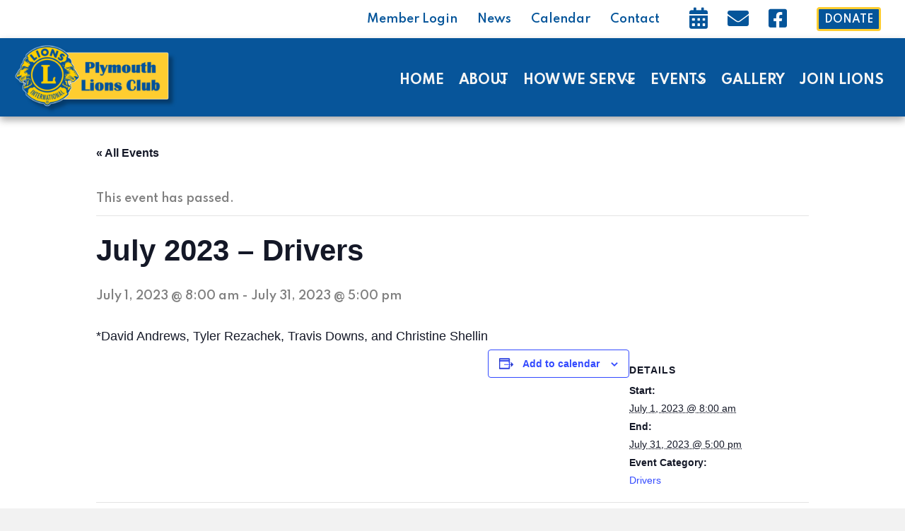

--- FILE ---
content_type: text/html; charset=UTF-8
request_url: https://plymouthlionsclub.org/event/july-2023-drivers/
body_size: 15046
content:
<!DOCTYPE html>
<html lang="en-US">
<head>
<meta charset="UTF-8" />
<meta name='viewport' content='width=device-width, initial-scale=1.0' />
<meta http-equiv='X-UA-Compatible' content='IE=edge' />
<link rel="profile" href="https://gmpg.org/xfn/11" />
<link rel='stylesheet' id='tribe-events-views-v2-bootstrap-datepicker-styles-css' href='https://plymouthlionsclub.org/wp-content/plugins/the-events-calendar/vendor/bootstrap-datepicker/css/bootstrap-datepicker.standalone.min.css?ver=6.15.11' media='all' />
<link rel='stylesheet' id='tec-variables-skeleton-css' href='https://plymouthlionsclub.org/wp-content/plugins/the-events-calendar/common/build/css/variables-skeleton.css?ver=6.9.10' media='all' />
<link rel='stylesheet' id='tribe-common-skeleton-style-css' href='https://plymouthlionsclub.org/wp-content/plugins/the-events-calendar/common/build/css/common-skeleton.css?ver=6.9.10' media='all' />
<link rel='stylesheet' id='tribe-tooltipster-css-css' href='https://plymouthlionsclub.org/wp-content/plugins/the-events-calendar/common/vendor/tooltipster/tooltipster.bundle.min.css?ver=6.9.10' media='all' />
<link rel='stylesheet' id='tribe-events-views-v2-skeleton-css' href='https://plymouthlionsclub.org/wp-content/plugins/the-events-calendar/build/css/views-skeleton.css?ver=6.15.11' media='all' />
<link rel='stylesheet' id='tec-variables-full-css' href='https://plymouthlionsclub.org/wp-content/plugins/the-events-calendar/common/build/css/variables-full.css?ver=6.9.10' media='all' />
<link rel='stylesheet' id='tribe-common-full-style-css' href='https://plymouthlionsclub.org/wp-content/plugins/the-events-calendar/common/build/css/common-full.css?ver=6.9.10' media='all' />
<link rel='stylesheet' id='tribe-events-views-v2-full-css' href='https://plymouthlionsclub.org/wp-content/plugins/the-events-calendar/build/css/views-full.css?ver=6.15.11' media='all' />
<link rel='stylesheet' id='tribe-events-views-v2-print-css' href='https://plymouthlionsclub.org/wp-content/plugins/the-events-calendar/build/css/views-print.css?ver=6.15.11' media='print' />
<meta name='robots' content='index, follow, max-image-preview:large, max-snippet:-1, max-video-preview:-1' />
	<style>img:is([sizes="auto" i], [sizes^="auto," i]) { contain-intrinsic-size: 3000px 1500px }</style>
	
	<!-- This site is optimized with the Yoast SEO plugin v26.1.1 - https://yoast.com/wordpress/plugins/seo/ -->
	<title>July 2023 - Drivers - Plymouth Lions Club</title>
	<link rel="canonical" href="https://plymouthlionsclub.org/event/july-2023-drivers/" />
	<meta property="og:locale" content="en_US" />
	<meta property="og:type" content="article" />
	<meta property="og:title" content="July 2023 - Drivers - Plymouth Lions Club" />
	<meta property="og:description" content="*David Andrews, Tyler Rezachek, Travis Downs, and Christine Shellin" />
	<meta property="og:url" content="https://plymouthlionsclub.org/event/july-2023-drivers/" />
	<meta property="og:site_name" content="Plymouth Lions Club" />
	<meta name="twitter:card" content="summary_large_image" />
	<meta name="twitter:label1" content="Est. reading time" />
	<meta name="twitter:data1" content="1 minute" />
	<script type="application/ld+json" class="yoast-schema-graph">{"@context":"https://schema.org","@graph":[{"@type":"WebPage","@id":"https://plymouthlionsclub.org/event/july-2023-drivers/","url":"https://plymouthlionsclub.org/event/july-2023-drivers/","name":"July 2023 - Drivers - Plymouth Lions Club","isPartOf":{"@id":"https://plymouthlionsclub.org/#website"},"datePublished":"2023-07-28T20:25:01+00:00","breadcrumb":{"@id":"https://plymouthlionsclub.org/event/july-2023-drivers/#breadcrumb"},"inLanguage":"en-US","potentialAction":[{"@type":"ReadAction","target":["https://plymouthlionsclub.org/event/july-2023-drivers/"]}]},{"@type":"BreadcrumbList","@id":"https://plymouthlionsclub.org/event/july-2023-drivers/#breadcrumb","itemListElement":[{"@type":"ListItem","position":1,"name":"Home","item":"https://plymouthlionsclub.org/"},{"@type":"ListItem","position":2,"name":"Events","item":"https://plymouthlionsclub.org/events/"},{"@type":"ListItem","position":3,"name":"July 2023 &#8211; Drivers"}]},{"@type":"WebSite","@id":"https://plymouthlionsclub.org/#website","url":"https://plymouthlionsclub.org/","name":"Plymouth Lions Club","description":"I’m dedicated.  I’m a volunteer.  I’m responsible.  I’m compassionate.  I’m strong.  I AM A LION.","potentialAction":[{"@type":"SearchAction","target":{"@type":"EntryPoint","urlTemplate":"https://plymouthlionsclub.org/?s={search_term_string}"},"query-input":{"@type":"PropertyValueSpecification","valueRequired":true,"valueName":"search_term_string"}}],"inLanguage":"en-US"},{"@type":"Event","name":"July 2023 &#8211; Drivers","description":"*David Andrews, Tyler Rezachek, Travis Downs, and Christine Shellin","url":"https://plymouthlionsclub.org/event/july-2023-drivers/","eventAttendanceMode":"https://schema.org/OfflineEventAttendanceMode","eventStatus":"https://schema.org/EventScheduled","startDate":"2023-07-01T08:00:00-05:00","endDate":"2023-07-31T17:00:00-05:00","@id":"https://plymouthlionsclub.org/event/july-2023-drivers/#event","mainEntityOfPage":{"@id":"https://plymouthlionsclub.org/event/july-2023-drivers/"}}]}</script>
	<!-- / Yoast SEO plugin. -->


<link rel='dns-prefetch' href='//www.google.com' />
<link rel='dns-prefetch' href='//fonts.googleapis.com' />
<link href='https://fonts.gstatic.com' crossorigin rel='preconnect' />
<link rel="alternate" type="application/rss+xml" title="Plymouth Lions Club &raquo; Feed" href="https://plymouthlionsclub.org/feed/" />
<link rel="alternate" type="application/rss+xml" title="Plymouth Lions Club &raquo; Comments Feed" href="https://plymouthlionsclub.org/comments/feed/" />
<link rel="alternate" type="text/calendar" title="Plymouth Lions Club &raquo; iCal Feed" href="https://plymouthlionsclub.org/events/?ical=1" />
<link rel="preload" href="https://plymouthlionsclub.org/wp-content/plugins/bb-plugin/fonts/fontawesome/5.15.4/webfonts/fa-solid-900.woff2" as="font" type="font/woff2" crossorigin="anonymous">
<link rel="preload" href="https://plymouthlionsclub.org/wp-content/plugins/bb-plugin/fonts/fontawesome/5.15.4/webfonts/fa-regular-400.woff2" as="font" type="font/woff2" crossorigin="anonymous">
<link rel="preload" href="https://plymouthlionsclub.org/wp-content/plugins/bb-plugin/fonts/fontawesome/5.15.4/webfonts/fa-brands-400.woff2" as="font" type="font/woff2" crossorigin="anonymous">
<script>
window._wpemojiSettings = {"baseUrl":"https:\/\/s.w.org\/images\/core\/emoji\/16.0.1\/72x72\/","ext":".png","svgUrl":"https:\/\/s.w.org\/images\/core\/emoji\/16.0.1\/svg\/","svgExt":".svg","source":{"concatemoji":"https:\/\/plymouthlionsclub.org\/wp-includes\/js\/wp-emoji-release.min.js?ver=6.8.3"}};
/*! This file is auto-generated */
!function(s,n){var o,i,e;function c(e){try{var t={supportTests:e,timestamp:(new Date).valueOf()};sessionStorage.setItem(o,JSON.stringify(t))}catch(e){}}function p(e,t,n){e.clearRect(0,0,e.canvas.width,e.canvas.height),e.fillText(t,0,0);var t=new Uint32Array(e.getImageData(0,0,e.canvas.width,e.canvas.height).data),a=(e.clearRect(0,0,e.canvas.width,e.canvas.height),e.fillText(n,0,0),new Uint32Array(e.getImageData(0,0,e.canvas.width,e.canvas.height).data));return t.every(function(e,t){return e===a[t]})}function u(e,t){e.clearRect(0,0,e.canvas.width,e.canvas.height),e.fillText(t,0,0);for(var n=e.getImageData(16,16,1,1),a=0;a<n.data.length;a++)if(0!==n.data[a])return!1;return!0}function f(e,t,n,a){switch(t){case"flag":return n(e,"\ud83c\udff3\ufe0f\u200d\u26a7\ufe0f","\ud83c\udff3\ufe0f\u200b\u26a7\ufe0f")?!1:!n(e,"\ud83c\udde8\ud83c\uddf6","\ud83c\udde8\u200b\ud83c\uddf6")&&!n(e,"\ud83c\udff4\udb40\udc67\udb40\udc62\udb40\udc65\udb40\udc6e\udb40\udc67\udb40\udc7f","\ud83c\udff4\u200b\udb40\udc67\u200b\udb40\udc62\u200b\udb40\udc65\u200b\udb40\udc6e\u200b\udb40\udc67\u200b\udb40\udc7f");case"emoji":return!a(e,"\ud83e\udedf")}return!1}function g(e,t,n,a){var r="undefined"!=typeof WorkerGlobalScope&&self instanceof WorkerGlobalScope?new OffscreenCanvas(300,150):s.createElement("canvas"),o=r.getContext("2d",{willReadFrequently:!0}),i=(o.textBaseline="top",o.font="600 32px Arial",{});return e.forEach(function(e){i[e]=t(o,e,n,a)}),i}function t(e){var t=s.createElement("script");t.src=e,t.defer=!0,s.head.appendChild(t)}"undefined"!=typeof Promise&&(o="wpEmojiSettingsSupports",i=["flag","emoji"],n.supports={everything:!0,everythingExceptFlag:!0},e=new Promise(function(e){s.addEventListener("DOMContentLoaded",e,{once:!0})}),new Promise(function(t){var n=function(){try{var e=JSON.parse(sessionStorage.getItem(o));if("object"==typeof e&&"number"==typeof e.timestamp&&(new Date).valueOf()<e.timestamp+604800&&"object"==typeof e.supportTests)return e.supportTests}catch(e){}return null}();if(!n){if("undefined"!=typeof Worker&&"undefined"!=typeof OffscreenCanvas&&"undefined"!=typeof URL&&URL.createObjectURL&&"undefined"!=typeof Blob)try{var e="postMessage("+g.toString()+"("+[JSON.stringify(i),f.toString(),p.toString(),u.toString()].join(",")+"));",a=new Blob([e],{type:"text/javascript"}),r=new Worker(URL.createObjectURL(a),{name:"wpTestEmojiSupports"});return void(r.onmessage=function(e){c(n=e.data),r.terminate(),t(n)})}catch(e){}c(n=g(i,f,p,u))}t(n)}).then(function(e){for(var t in e)n.supports[t]=e[t],n.supports.everything=n.supports.everything&&n.supports[t],"flag"!==t&&(n.supports.everythingExceptFlag=n.supports.everythingExceptFlag&&n.supports[t]);n.supports.everythingExceptFlag=n.supports.everythingExceptFlag&&!n.supports.flag,n.DOMReady=!1,n.readyCallback=function(){n.DOMReady=!0}}).then(function(){return e}).then(function(){var e;n.supports.everything||(n.readyCallback(),(e=n.source||{}).concatemoji?t(e.concatemoji):e.wpemoji&&e.twemoji&&(t(e.twemoji),t(e.wpemoji)))}))}((window,document),window._wpemojiSettings);
</script>
<link rel='stylesheet' id='tribe-events-v2-single-skeleton-css' href='https://plymouthlionsclub.org/wp-content/plugins/the-events-calendar/build/css/tribe-events-single-skeleton.css?ver=6.15.11' media='all' />
<link rel='stylesheet' id='tribe-events-v2-single-skeleton-full-css' href='https://plymouthlionsclub.org/wp-content/plugins/the-events-calendar/build/css/tribe-events-single-full.css?ver=6.15.11' media='all' />
<style id='wp-emoji-styles-inline-css'>

	img.wp-smiley, img.emoji {
		display: inline !important;
		border: none !important;
		box-shadow: none !important;
		height: 1em !important;
		width: 1em !important;
		margin: 0 0.07em !important;
		vertical-align: -0.1em !important;
		background: none !important;
		padding: 0 !important;
	}
</style>
<link rel='stylesheet' id='wp-block-library-css' href='https://plymouthlionsclub.org/wp-includes/css/dist/block-library/style.min.css?ver=6.8.3' media='all' />
<style id='wp-block-library-theme-inline-css'>
.wp-block-audio :where(figcaption){color:#555;font-size:13px;text-align:center}.is-dark-theme .wp-block-audio :where(figcaption){color:#ffffffa6}.wp-block-audio{margin:0 0 1em}.wp-block-code{border:1px solid #ccc;border-radius:4px;font-family:Menlo,Consolas,monaco,monospace;padding:.8em 1em}.wp-block-embed :where(figcaption){color:#555;font-size:13px;text-align:center}.is-dark-theme .wp-block-embed :where(figcaption){color:#ffffffa6}.wp-block-embed{margin:0 0 1em}.blocks-gallery-caption{color:#555;font-size:13px;text-align:center}.is-dark-theme .blocks-gallery-caption{color:#ffffffa6}:root :where(.wp-block-image figcaption){color:#555;font-size:13px;text-align:center}.is-dark-theme :root :where(.wp-block-image figcaption){color:#ffffffa6}.wp-block-image{margin:0 0 1em}.wp-block-pullquote{border-bottom:4px solid;border-top:4px solid;color:currentColor;margin-bottom:1.75em}.wp-block-pullquote cite,.wp-block-pullquote footer,.wp-block-pullquote__citation{color:currentColor;font-size:.8125em;font-style:normal;text-transform:uppercase}.wp-block-quote{border-left:.25em solid;margin:0 0 1.75em;padding-left:1em}.wp-block-quote cite,.wp-block-quote footer{color:currentColor;font-size:.8125em;font-style:normal;position:relative}.wp-block-quote:where(.has-text-align-right){border-left:none;border-right:.25em solid;padding-left:0;padding-right:1em}.wp-block-quote:where(.has-text-align-center){border:none;padding-left:0}.wp-block-quote.is-large,.wp-block-quote.is-style-large,.wp-block-quote:where(.is-style-plain){border:none}.wp-block-search .wp-block-search__label{font-weight:700}.wp-block-search__button{border:1px solid #ccc;padding:.375em .625em}:where(.wp-block-group.has-background){padding:1.25em 2.375em}.wp-block-separator.has-css-opacity{opacity:.4}.wp-block-separator{border:none;border-bottom:2px solid;margin-left:auto;margin-right:auto}.wp-block-separator.has-alpha-channel-opacity{opacity:1}.wp-block-separator:not(.is-style-wide):not(.is-style-dots){width:100px}.wp-block-separator.has-background:not(.is-style-dots){border-bottom:none;height:1px}.wp-block-separator.has-background:not(.is-style-wide):not(.is-style-dots){height:2px}.wp-block-table{margin:0 0 1em}.wp-block-table td,.wp-block-table th{word-break:normal}.wp-block-table :where(figcaption){color:#555;font-size:13px;text-align:center}.is-dark-theme .wp-block-table :where(figcaption){color:#ffffffa6}.wp-block-video :where(figcaption){color:#555;font-size:13px;text-align:center}.is-dark-theme .wp-block-video :where(figcaption){color:#ffffffa6}.wp-block-video{margin:0 0 1em}:root :where(.wp-block-template-part.has-background){margin-bottom:0;margin-top:0;padding:1.25em 2.375em}
</style>
<style id='classic-theme-styles-inline-css'>
/*! This file is auto-generated */
.wp-block-button__link{color:#fff;background-color:#32373c;border-radius:9999px;box-shadow:none;text-decoration:none;padding:calc(.667em + 2px) calc(1.333em + 2px);font-size:1.125em}.wp-block-file__button{background:#32373c;color:#fff;text-decoration:none}
</style>
<style id='global-styles-inline-css'>
:root{--wp--preset--aspect-ratio--square: 1;--wp--preset--aspect-ratio--4-3: 4/3;--wp--preset--aspect-ratio--3-4: 3/4;--wp--preset--aspect-ratio--3-2: 3/2;--wp--preset--aspect-ratio--2-3: 2/3;--wp--preset--aspect-ratio--16-9: 16/9;--wp--preset--aspect-ratio--9-16: 9/16;--wp--preset--color--black: #000000;--wp--preset--color--cyan-bluish-gray: #abb8c3;--wp--preset--color--white: #ffffff;--wp--preset--color--pale-pink: #f78da7;--wp--preset--color--vivid-red: #cf2e2e;--wp--preset--color--luminous-vivid-orange: #ff6900;--wp--preset--color--luminous-vivid-amber: #fcb900;--wp--preset--color--light-green-cyan: #7bdcb5;--wp--preset--color--vivid-green-cyan: #00d084;--wp--preset--color--pale-cyan-blue: #8ed1fc;--wp--preset--color--vivid-cyan-blue: #0693e3;--wp--preset--color--vivid-purple: #9b51e0;--wp--preset--color--fl-heading-text: #333333;--wp--preset--color--fl-body-bg: #f2f2f2;--wp--preset--color--fl-body-text: #808080;--wp--preset--color--fl-accent: #428bca;--wp--preset--color--fl-accent-hover: #428bca;--wp--preset--color--fl-topbar-bg: #ffffff;--wp--preset--color--fl-topbar-text: #000000;--wp--preset--color--fl-topbar-link: #428bca;--wp--preset--color--fl-topbar-hover: #428bca;--wp--preset--color--fl-header-bg: #ffffff;--wp--preset--color--fl-header-text: #000000;--wp--preset--color--fl-header-link: #428bca;--wp--preset--color--fl-header-hover: #428bca;--wp--preset--color--fl-nav-bg: #ffffff;--wp--preset--color--fl-nav-link: #428bca;--wp--preset--color--fl-nav-hover: #428bca;--wp--preset--color--fl-content-bg: #ffffff;--wp--preset--color--fl-footer-widgets-bg: #ffffff;--wp--preset--color--fl-footer-widgets-text: #000000;--wp--preset--color--fl-footer-widgets-link: #428bca;--wp--preset--color--fl-footer-widgets-hover: #428bca;--wp--preset--color--fl-footer-bg: #ffffff;--wp--preset--color--fl-footer-text: #000000;--wp--preset--color--fl-footer-link: #428bca;--wp--preset--color--fl-footer-hover: #428bca;--wp--preset--gradient--vivid-cyan-blue-to-vivid-purple: linear-gradient(135deg,rgba(6,147,227,1) 0%,rgb(155,81,224) 100%);--wp--preset--gradient--light-green-cyan-to-vivid-green-cyan: linear-gradient(135deg,rgb(122,220,180) 0%,rgb(0,208,130) 100%);--wp--preset--gradient--luminous-vivid-amber-to-luminous-vivid-orange: linear-gradient(135deg,rgba(252,185,0,1) 0%,rgba(255,105,0,1) 100%);--wp--preset--gradient--luminous-vivid-orange-to-vivid-red: linear-gradient(135deg,rgba(255,105,0,1) 0%,rgb(207,46,46) 100%);--wp--preset--gradient--very-light-gray-to-cyan-bluish-gray: linear-gradient(135deg,rgb(238,238,238) 0%,rgb(169,184,195) 100%);--wp--preset--gradient--cool-to-warm-spectrum: linear-gradient(135deg,rgb(74,234,220) 0%,rgb(151,120,209) 20%,rgb(207,42,186) 40%,rgb(238,44,130) 60%,rgb(251,105,98) 80%,rgb(254,248,76) 100%);--wp--preset--gradient--blush-light-purple: linear-gradient(135deg,rgb(255,206,236) 0%,rgb(152,150,240) 100%);--wp--preset--gradient--blush-bordeaux: linear-gradient(135deg,rgb(254,205,165) 0%,rgb(254,45,45) 50%,rgb(107,0,62) 100%);--wp--preset--gradient--luminous-dusk: linear-gradient(135deg,rgb(255,203,112) 0%,rgb(199,81,192) 50%,rgb(65,88,208) 100%);--wp--preset--gradient--pale-ocean: linear-gradient(135deg,rgb(255,245,203) 0%,rgb(182,227,212) 50%,rgb(51,167,181) 100%);--wp--preset--gradient--electric-grass: linear-gradient(135deg,rgb(202,248,128) 0%,rgb(113,206,126) 100%);--wp--preset--gradient--midnight: linear-gradient(135deg,rgb(2,3,129) 0%,rgb(40,116,252) 100%);--wp--preset--font-size--small: 13px;--wp--preset--font-size--medium: 20px;--wp--preset--font-size--large: 36px;--wp--preset--font-size--x-large: 42px;--wp--preset--spacing--20: 0.44rem;--wp--preset--spacing--30: 0.67rem;--wp--preset--spacing--40: 1rem;--wp--preset--spacing--50: 1.5rem;--wp--preset--spacing--60: 2.25rem;--wp--preset--spacing--70: 3.38rem;--wp--preset--spacing--80: 5.06rem;--wp--preset--shadow--natural: 6px 6px 9px rgba(0, 0, 0, 0.2);--wp--preset--shadow--deep: 12px 12px 50px rgba(0, 0, 0, 0.4);--wp--preset--shadow--sharp: 6px 6px 0px rgba(0, 0, 0, 0.2);--wp--preset--shadow--outlined: 6px 6px 0px -3px rgba(255, 255, 255, 1), 6px 6px rgba(0, 0, 0, 1);--wp--preset--shadow--crisp: 6px 6px 0px rgba(0, 0, 0, 1);}:where(.is-layout-flex){gap: 0.5em;}:where(.is-layout-grid){gap: 0.5em;}body .is-layout-flex{display: flex;}.is-layout-flex{flex-wrap: wrap;align-items: center;}.is-layout-flex > :is(*, div){margin: 0;}body .is-layout-grid{display: grid;}.is-layout-grid > :is(*, div){margin: 0;}:where(.wp-block-columns.is-layout-flex){gap: 2em;}:where(.wp-block-columns.is-layout-grid){gap: 2em;}:where(.wp-block-post-template.is-layout-flex){gap: 1.25em;}:where(.wp-block-post-template.is-layout-grid){gap: 1.25em;}.has-black-color{color: var(--wp--preset--color--black) !important;}.has-cyan-bluish-gray-color{color: var(--wp--preset--color--cyan-bluish-gray) !important;}.has-white-color{color: var(--wp--preset--color--white) !important;}.has-pale-pink-color{color: var(--wp--preset--color--pale-pink) !important;}.has-vivid-red-color{color: var(--wp--preset--color--vivid-red) !important;}.has-luminous-vivid-orange-color{color: var(--wp--preset--color--luminous-vivid-orange) !important;}.has-luminous-vivid-amber-color{color: var(--wp--preset--color--luminous-vivid-amber) !important;}.has-light-green-cyan-color{color: var(--wp--preset--color--light-green-cyan) !important;}.has-vivid-green-cyan-color{color: var(--wp--preset--color--vivid-green-cyan) !important;}.has-pale-cyan-blue-color{color: var(--wp--preset--color--pale-cyan-blue) !important;}.has-vivid-cyan-blue-color{color: var(--wp--preset--color--vivid-cyan-blue) !important;}.has-vivid-purple-color{color: var(--wp--preset--color--vivid-purple) !important;}.has-black-background-color{background-color: var(--wp--preset--color--black) !important;}.has-cyan-bluish-gray-background-color{background-color: var(--wp--preset--color--cyan-bluish-gray) !important;}.has-white-background-color{background-color: var(--wp--preset--color--white) !important;}.has-pale-pink-background-color{background-color: var(--wp--preset--color--pale-pink) !important;}.has-vivid-red-background-color{background-color: var(--wp--preset--color--vivid-red) !important;}.has-luminous-vivid-orange-background-color{background-color: var(--wp--preset--color--luminous-vivid-orange) !important;}.has-luminous-vivid-amber-background-color{background-color: var(--wp--preset--color--luminous-vivid-amber) !important;}.has-light-green-cyan-background-color{background-color: var(--wp--preset--color--light-green-cyan) !important;}.has-vivid-green-cyan-background-color{background-color: var(--wp--preset--color--vivid-green-cyan) !important;}.has-pale-cyan-blue-background-color{background-color: var(--wp--preset--color--pale-cyan-blue) !important;}.has-vivid-cyan-blue-background-color{background-color: var(--wp--preset--color--vivid-cyan-blue) !important;}.has-vivid-purple-background-color{background-color: var(--wp--preset--color--vivid-purple) !important;}.has-black-border-color{border-color: var(--wp--preset--color--black) !important;}.has-cyan-bluish-gray-border-color{border-color: var(--wp--preset--color--cyan-bluish-gray) !important;}.has-white-border-color{border-color: var(--wp--preset--color--white) !important;}.has-pale-pink-border-color{border-color: var(--wp--preset--color--pale-pink) !important;}.has-vivid-red-border-color{border-color: var(--wp--preset--color--vivid-red) !important;}.has-luminous-vivid-orange-border-color{border-color: var(--wp--preset--color--luminous-vivid-orange) !important;}.has-luminous-vivid-amber-border-color{border-color: var(--wp--preset--color--luminous-vivid-amber) !important;}.has-light-green-cyan-border-color{border-color: var(--wp--preset--color--light-green-cyan) !important;}.has-vivid-green-cyan-border-color{border-color: var(--wp--preset--color--vivid-green-cyan) !important;}.has-pale-cyan-blue-border-color{border-color: var(--wp--preset--color--pale-cyan-blue) !important;}.has-vivid-cyan-blue-border-color{border-color: var(--wp--preset--color--vivid-cyan-blue) !important;}.has-vivid-purple-border-color{border-color: var(--wp--preset--color--vivid-purple) !important;}.has-vivid-cyan-blue-to-vivid-purple-gradient-background{background: var(--wp--preset--gradient--vivid-cyan-blue-to-vivid-purple) !important;}.has-light-green-cyan-to-vivid-green-cyan-gradient-background{background: var(--wp--preset--gradient--light-green-cyan-to-vivid-green-cyan) !important;}.has-luminous-vivid-amber-to-luminous-vivid-orange-gradient-background{background: var(--wp--preset--gradient--luminous-vivid-amber-to-luminous-vivid-orange) !important;}.has-luminous-vivid-orange-to-vivid-red-gradient-background{background: var(--wp--preset--gradient--luminous-vivid-orange-to-vivid-red) !important;}.has-very-light-gray-to-cyan-bluish-gray-gradient-background{background: var(--wp--preset--gradient--very-light-gray-to-cyan-bluish-gray) !important;}.has-cool-to-warm-spectrum-gradient-background{background: var(--wp--preset--gradient--cool-to-warm-spectrum) !important;}.has-blush-light-purple-gradient-background{background: var(--wp--preset--gradient--blush-light-purple) !important;}.has-blush-bordeaux-gradient-background{background: var(--wp--preset--gradient--blush-bordeaux) !important;}.has-luminous-dusk-gradient-background{background: var(--wp--preset--gradient--luminous-dusk) !important;}.has-pale-ocean-gradient-background{background: var(--wp--preset--gradient--pale-ocean) !important;}.has-electric-grass-gradient-background{background: var(--wp--preset--gradient--electric-grass) !important;}.has-midnight-gradient-background{background: var(--wp--preset--gradient--midnight) !important;}.has-small-font-size{font-size: var(--wp--preset--font-size--small) !important;}.has-medium-font-size{font-size: var(--wp--preset--font-size--medium) !important;}.has-large-font-size{font-size: var(--wp--preset--font-size--large) !important;}.has-x-large-font-size{font-size: var(--wp--preset--font-size--x-large) !important;}
:where(.wp-block-post-template.is-layout-flex){gap: 1.25em;}:where(.wp-block-post-template.is-layout-grid){gap: 1.25em;}
:where(.wp-block-columns.is-layout-flex){gap: 2em;}:where(.wp-block-columns.is-layout-grid){gap: 2em;}
:root :where(.wp-block-pullquote){font-size: 1.5em;line-height: 1.6;}
</style>
<link rel='stylesheet' id='font-awesome-5-css' href='https://plymouthlionsclub.org/wp-content/plugins/bb-plugin/fonts/fontawesome/5.15.4/css/all.min.css?ver=2.9.4' media='all' />
<link rel='stylesheet' id='fl-builder-layout-bundle-c3c546ef10697648478a806f591e8e0e-css' href='https://plymouthlionsclub.org/wp-content/uploads/bb-plugin/cache/c3c546ef10697648478a806f591e8e0e-layout-bundle.css?ver=2.9.4-1.5.2' media='all' />
<link rel='stylesheet' id='font-awesome-css' href='https://plymouthlionsclub.org/wp-content/plugins/bb-plugin/fonts/fontawesome/5.15.4/css/v4-shims.min.css?ver=2.9.4' media='all' />
<link rel='stylesheet' id='jquery-magnificpopup-css' href='https://plymouthlionsclub.org/wp-content/plugins/bb-plugin/css/jquery.magnificpopup.min.css?ver=2.9.4' media='all' />
<link rel='stylesheet' id='bootstrap-css' href='https://plymouthlionsclub.org/wp-content/themes/bb-theme/css/bootstrap.min.css?ver=1.7.18.1' media='all' />
<link rel='stylesheet' id='fl-automator-skin-css' href='https://plymouthlionsclub.org/wp-content/uploads/bb-theme/skin-68351fcc3f69a.css?ver=1.7.18.1' media='all' />
<link rel='stylesheet' id='fl-child-theme-css' href='https://plymouthlionsclub.org/wp-content/themes/bb-theme-child/style.css?ver=1603724042' media='all' />
<link rel='stylesheet' id='matt-css' href='https://plymouthlionsclub.org/wp-content/themes/bb-theme-child/css/matt.css?ver=6.8.3' media='all' />
<link rel='stylesheet' id='carl-css' href='https://plymouthlionsclub.org/wp-content/themes/bb-theme-child/css/carl.css?ver=6.8.3' media='all' />
<link rel='stylesheet' id='abe-css' href='https://plymouthlionsclub.org/wp-content/themes/bb-theme-child/css/abe.css?ver=6.8.3' media='all' />
<link rel='stylesheet' id='slick-slider-css' href='https://plymouthlionsclub.org/wp-content/themes/bb-theme-child/lib/slick/slick.css?ver=6.8.3' media='all' />
<link rel='stylesheet' id='slick-slider-theme-css' href='https://plymouthlionsclub.org/wp-content/themes/bb-theme-child/lib/slick/slick-theme.css?ver=6.8.3' media='all' />
<link rel='stylesheet' id='fl-builder-google-fonts-e369d054b46865c4f6d8951f40825f20-css' href='//fonts.googleapis.com/css?family=Spartan%3A700%2C600&#038;ver=6.8.3' media='all' />
<script src="https://plymouthlionsclub.org/wp-includes/js/jquery/jquery.min.js?ver=3.7.1" id="jquery-core-js"></script>
<script src="https://plymouthlionsclub.org/wp-includes/js/jquery/jquery-migrate.min.js?ver=3.4.1" id="jquery-migrate-js"></script>
<script src="https://plymouthlionsclub.org/wp-content/plugins/the-events-calendar/common/build/js/tribe-common.js?ver=9c44e11f3503a33e9540" id="tribe-common-js"></script>
<script src="https://plymouthlionsclub.org/wp-content/plugins/the-events-calendar/build/js/views/breakpoints.js?ver=4208de2df2852e0b91ec" id="tribe-events-views-v2-breakpoints-js"></script>
<script src="https://plymouthlionsclub.org/wp-content/themes/bb-theme-child/lib/slick/slick.min.js?ver=6.8.3" id="slick-slider-js"></script>
<script src="https://plymouthlionsclub.org/wp-content/themes/bb-theme-child/lib/isotope/isotope.pkgd.min.js?ver=6.8.3" id="isotope-js"></script>
<link rel="https://api.w.org/" href="https://plymouthlionsclub.org/wp-json/" /><link rel="alternate" title="JSON" type="application/json" href="https://plymouthlionsclub.org/wp-json/wp/v2/tribe_events/4162" /><link rel="EditURI" type="application/rsd+xml" title="RSD" href="https://plymouthlionsclub.org/xmlrpc.php?rsd" />
<meta name="generator" content="WordPress 6.8.3" />
<link rel='shortlink' href='https://plymouthlionsclub.org/?p=4162' />
<link rel="alternate" title="oEmbed (JSON)" type="application/json+oembed" href="https://plymouthlionsclub.org/wp-json/oembed/1.0/embed?url=https%3A%2F%2Fplymouthlionsclub.org%2Fevent%2Fjuly-2023-drivers%2F" />
<link rel="alternate" title="oEmbed (XML)" type="text/xml+oembed" href="https://plymouthlionsclub.org/wp-json/oembed/1.0/embed?url=https%3A%2F%2Fplymouthlionsclub.org%2Fevent%2Fjuly-2023-drivers%2F&#038;format=xml" />
<meta name="tec-api-version" content="v1"><meta name="tec-api-origin" content="https://plymouthlionsclub.org"><link rel="alternate" href="https://plymouthlionsclub.org/wp-json/tribe/events/v1/events/4162" />
	<!-- Google tag (gtag.js) -->
	<script async src="https://www.googletagmanager.com/gtag/js?id=G-0VCH8DZKD2"></script>
	<script>
	  window.dataLayer = window.dataLayer || [];
	  function gtag(){dataLayer.push(arguments);}
	  gtag('js', new Date());

	  gtag('config', 'G-0VCH8DZKD2');
	</script>

<link rel="icon" href="https://plymouthlionsclub.org/wp-content/uploads/2020/09/cropped-lions-club-logo-plymouth-wisconsin-glow-1-32x32.png" sizes="32x32" />
<link rel="icon" href="https://plymouthlionsclub.org/wp-content/uploads/2020/09/cropped-lions-club-logo-plymouth-wisconsin-glow-1-192x192.png" sizes="192x192" />
<link rel="apple-touch-icon" href="https://plymouthlionsclub.org/wp-content/uploads/2020/09/cropped-lions-club-logo-plymouth-wisconsin-glow-1-180x180.png" />
<meta name="msapplication-TileImage" content="https://plymouthlionsclub.org/wp-content/uploads/2020/09/cropped-lions-club-logo-plymouth-wisconsin-glow-1-270x270.png" />
		<style id="wp-custom-css">
			body.single-post .fl-post-title,
body.archive .fl-post-title {
	font-family: Rockwell, Aria, sans-serif;
  font-weight: bold;
}
body.archive .fl-post-author,
body.archive .fl-sep {
	display: none;
}		</style>
		</head>
<body data-rsssl=1 class="wp-singular tribe_events-template-default single single-tribe_events postid-4162 wp-theme-bb-theme wp-child-theme-bb-theme-child fl-builder-2-9-4 fl-themer-1-5-2 fl-theme-1-7-18-1 fl-no-js tribe-events-page-template tribe-no-js tribe-filter-live fl-theme-builder-header fl-theme-builder-header-header fl-theme-builder-footer fl-theme-builder-footer-footer fl-framework-bootstrap fl-preset-default fl-full-width fl-search-active events-single tribe-events-style-full tribe-events-style-theme" itemscope="itemscope" itemtype="https://schema.org/WebPage">
<a aria-label="Skip to content" class="fl-screen-reader-text" href="#fl-main-content">Skip to content</a><div class="fl-page">
	<header class="fl-builder-content fl-builder-content-14 fl-builder-global-templates-locked" data-post-id="14" data-type="header" data-sticky="1" data-sticky-on="" data-sticky-breakpoint="medium" data-shrink="1" data-overlay="0" data-overlay-bg="transparent" data-shrink-image-height="50px" role="banner" itemscope="itemscope" itemtype="http://schema.org/WPHeader"><div class="fl-row fl-row-full-width fl-row-bg-color fl-node-5b2944431e1bc fl-row-default-height fl-row-align-center fl-visible-desktop fl-visible-large fl-visible-medium" data-node="5b2944431e1bc">
	<div class="fl-row-content-wrap">
						<div class="fl-row-content fl-row-fixed-width fl-node-content">
		
<div class="fl-col-group fl-node-5b2944431e1f3 fl-col-group-equal-height fl-col-group-align-center" data-node="5b2944431e1f3">
			<div class="fl-col fl-node-5b2944431e209 fl-col-bg-color" data-node="5b2944431e209">
	<div class="fl-col-content fl-node-content"><div class="fl-module fl-module-html fl-node-5f68bb949e6d9" data-node="5f68bb949e6d9">
	<div class="fl-module-content fl-node-content">
		<div class="fl-html">
	<div id="utility-menu-header">
    <div id="members-login"><a href="https://plymouthlionsclub.org/wp-login.php?redirect_to=https%3A%2F%2Fplymouthlionsclub.org%2Fmembers-area%2F&reauth=1">Member Login</a></div>
    <div id="members-area"><a href="https://plymouthlionsclub.org/members-area/">Members Area</a></div>
    <div><a href="https://plymouthlionsclub.org/news">News</a></div>
    <div><a href="https://plymouthlionsclub.org/events/">Calendar</a></div>
    <div id="contact"><a href="https://plymouthlionsclub.org/contact/">Contact</a></div>
    <div class="extra-left icon">
        <a href="https://plymouthlionsclub.org/events/">
            <i class="fas fa-calendar-alt" aria-hidden="true"></i>
        </a>
    </div>
    <div class="icon">
        <a href="/cdn-cgi/l/email-protection#d383bfaabebca6a7bb849a9fbabcbda093b4beb2babffdb0bcbe" target="_blank" rel="noopener">
            <i class="fas fa-envelope" aria-hidden="true"></i>
        </a>
    </div>
    <div class="extra-right icon">
        <a href="https://www.facebook.com/PlymouthLionsClub" target="_blank" rel="noopener">
            <i class="fab fa-facebook-square" aria-hidden="true"></i>
        </a>
    </div >
    <div class="hide-mobile"><a href="https://plymouthlionsclub.org/donate/"><button>DONATE</button></a></div>
</div></div>
	</div>
</div>
</div>
</div>
	</div>
		</div>
	</div>
</div>
<div class="fl-row fl-row-full-width fl-row-bg-color fl-node-5b2944431e072 fl-row-default-height fl-row-align-center" data-node="5b2944431e072">
	<div class="fl-row-content-wrap">
						<div class="fl-row-content fl-row-fixed-width fl-node-content">
		
<div class="fl-col-group fl-node-5b2944431e0ab fl-col-group-equal-height fl-col-group-align-center fl-col-group-custom-width" data-node="5b2944431e0ab">
			<div class="fl-col fl-node-5b2944431e0e2 fl-col-bg-color fl-col-small fl-col-small-custom-width logo-col" data-node="5b2944431e0e2">
	<div class="fl-col-content fl-node-content"><div class="fl-module fl-module-photo fl-node-5f611738ddcec" data-node="5f611738ddcec">
	<div class="fl-module-content fl-node-content">
		<div class="fl-photo fl-photo-align-left" itemscope itemtype="https://schema.org/ImageObject">
	<div class="fl-photo-content fl-photo-img-png">
				<a href="https://plymouthlionsclub.org/" target="_self" itemprop="url">
				<img loading="lazy" decoding="async" width="234" height="103" class="fl-photo-img wp-image-110" src="https://plymouthlionsclub.org/wp-content/uploads/2018/06/logo.png" alt="logo" itemprop="image" title="logo"  data-no-lazy="1" />
				</a>
					</div>
	</div>
	</div>
</div>
</div>
</div>
			<div class="fl-col fl-node-5b2944431e119 fl-col-bg-color fl-col-small-custom-width nav-col" data-node="5b2944431e119">
	<div class="fl-col-content fl-node-content"><div class="fl-module fl-module-menu fl-node-5b2944431e186 fl-visible-medium fl-visible-mobile" data-node="5b2944431e186">
	<div class="fl-module-content fl-node-content">
		<div class="fl-menu fl-menu-responsive-toggle-always">
	<button class="fl-menu-mobile-toggle hamburger" aria-label="Menu"><span class="fl-menu-icon svg-container"><svg version="1.1" class="hamburger-menu" xmlns="http://www.w3.org/2000/svg" xmlns:xlink="http://www.w3.org/1999/xlink" viewBox="0 0 512 512">
<rect class="fl-hamburger-menu-top" width="512" height="102"/>
<rect class="fl-hamburger-menu-middle" y="205" width="512" height="102"/>
<rect class="fl-hamburger-menu-bottom" y="410" width="512" height="102"/>
</svg>
</span></button>	<div class="fl-clear"></div>
	<nav aria-label="Menu" itemscope="itemscope" itemtype="https://schema.org/SiteNavigationElement"><ul id="menu-mobile-menu" class="menu fl-menu-horizontal fl-toggle-arrows"><li id="menu-item-140" class="menu-item menu-item-type-post_type menu-item-object-page menu-item-home"><a href="https://plymouthlionsclub.org/">Home</a></li><li id="menu-item-4076" class="menu-item menu-item-type-custom menu-item-object-custom"><a target="_blank" href="https://www.flipcause.com/hosted_widget/hostedWidgetHome/MTM0Mzk0">Donate Now</a></li><li id="menu-item-3233" class="avoid-clicks menu-item menu-item-type-custom menu-item-object-custom menu-item-has-children fl-has-submenu"><div class="fl-has-submenu-container"><a href="#">About</a><span class="fl-menu-toggle"></span></div><ul class="sub-menu">	<li id="menu-item-3234" class="menu-item menu-item-type-post_type menu-item-object-page"><a href="https://plymouthlionsclub.org/plymouth-lions-members/">Plymouth Lions Members</a></li>	<li id="menu-item-3235" class="menu-item menu-item-type-post_type menu-item-object-page"><a href="https://plymouthlionsclub.org/plymouth-lions-leadership/">Plymouth Lions Leadership</a></li>	<li id="menu-item-3236" class="menu-item menu-item-type-post_type menu-item-object-page"><a href="https://plymouthlionsclub.org/plymouth-lions-history/">Plymouth Lions History</a></li>	<li id="menu-item-3237" class="menu-item menu-item-type-post_type menu-item-object-page"><a href="https://plymouthlionsclub.org/lions-club-international/">Lions Club International</a></li></ul></li><li id="menu-item-3238" class="avoid-clicks menu-item menu-item-type-custom menu-item-object-custom menu-item-has-children fl-has-submenu"><div class="fl-has-submenu-container"><a href="#">How We Serve</a><span class="fl-menu-toggle"></span></div><ul class="sub-menu">	<li id="menu-item-3239" class="menu-item menu-item-type-post_type menu-item-object-page"><a href="https://plymouthlionsclub.org/causes-we-support/">Causes We Support</a></li>	<li id="menu-item-3240" class="menu-item menu-item-type-post_type menu-item-object-page"><a href="https://plymouthlionsclub.org/stayer-park-playground/">Stayer Park Playground</a></li>	<li id="menu-item-3241" class="menu-item menu-item-type-post_type menu-item-object-page"><a href="https://plymouthlionsclub.org/reading-machines/">Reading Machines</a></li>	<li id="menu-item-3242" class="menu-item menu-item-type-post_type menu-item-object-page"><a href="https://plymouthlionsclub.org/deer-hide-collection/">Deer Hide Collection</a></li>	<li id="menu-item-3243" class="menu-item menu-item-type-post_type menu-item-object-page"><a href="https://plymouthlionsclub.org/vision-screening/">Vision-Screening</a></li>	<li id="menu-item-3244" class="menu-item menu-item-type-post_type menu-item-object-page"><a href="https://plymouthlionsclub.org/lions-park/">Lions Park</a></li>	<li id="menu-item-3245" class="menu-item menu-item-type-post_type menu-item-object-page"><a href="https://plymouthlionsclub.org/blood-drives/">Blood Drives</a></li>	<li id="menu-item-3246" class="menu-item menu-item-type-post_type menu-item-object-page"><a href="https://plymouthlionsclub.org/eyeglasses-recycling/">Eyeglasses Recycling</a></li>	<li id="menu-item-3247" class="menu-item menu-item-type-post_type menu-item-object-page"><a href="https://plymouthlionsclub.org/eye-tissue-transportation/">Eye Tissue Transportation</a></li></ul></li><li id="menu-item-3248" class="menu-item menu-item-type-custom menu-item-object-custom menu-item-has-children fl-has-submenu"><div class="fl-has-submenu-container"><a href="#">Events</a><span class="fl-menu-toggle"></span></div><ul class="sub-menu">	<li id="menu-item-3249" class="menu-item menu-item-type-custom menu-item-object-custom"><a href="/events">Calendar</a></li>	<li id="menu-item-3250" class="menu-item menu-item-type-post_type menu-item-object-page"><a href="https://plymouthlionsclub.org/?page_id=956">Fish Boil</a></li>	<li id="menu-item-3251" class="menu-item menu-item-type-post_type menu-item-object-page"><a href="https://plymouthlionsclub.org/annual-events/mill-street-festival/">Mill Street Festival</a></li>	<li id="menu-item-3252" class="menu-item menu-item-type-post_type menu-item-object-page"><a href="https://plymouthlionsclub.org/annual-events/sheboygan-county-fair/">Sheboygan County Fair</a></li>	<li id="menu-item-3253" class="menu-item menu-item-type-post_type menu-item-object-page"><a href="https://plymouthlionsclub.org/annual-events/tailgate-party/">Tailgate Party</a></li></ul></li><li id="menu-item-1968" class="menu-item menu-item-type-post_type menu-item-object-page"><a href="https://plymouthlionsclub.org/gallery-2/">Gallery</a></li><li id="menu-item-1969" class="menu-item menu-item-type-post_type menu-item-object-page"><a href="https://plymouthlionsclub.org/join-lions/">Join Lions</a></li><li id="menu-item-3274" class="menu-item menu-item-type-post_type menu-item-object-page"><a href="https://plymouthlionsclub.org/news/">News</a></li><li id="menu-item-3254" class="menu-item menu-item-type-post_type menu-item-object-page"><a href="https://plymouthlionsclub.org/contact/">Contact</a></li><li id="menu-item-3256" class="menu-item menu-item-type-custom menu-item-object-custom"><a href="https://plymouthlionsclub.org/wp-login.php?redirect_to=https%3A%2F%2Fplymouthlionsclub.org%2Fmembers-area%2F&amp;reauth=1">Members Area</a></li></ul></nav></div>
	</div>
</div>
<div class="fl-module fl-module-menu fl-node-5f63b832046c5 fl-visible-desktop fl-visible-large" data-node="5f63b832046c5">
	<div class="fl-module-content fl-node-content">
		<div class="fl-menu fl-menu-responsive-toggle-mobile">
	<button class="fl-menu-mobile-toggle hamburger" aria-label="Menu"><span class="fl-menu-icon svg-container"><svg version="1.1" class="hamburger-menu" xmlns="http://www.w3.org/2000/svg" xmlns:xlink="http://www.w3.org/1999/xlink" viewBox="0 0 512 512">
<rect class="fl-hamburger-menu-top" width="512" height="102"/>
<rect class="fl-hamburger-menu-middle" y="205" width="512" height="102"/>
<rect class="fl-hamburger-menu-bottom" y="410" width="512" height="102"/>
</svg>
</span></button>	<div class="fl-clear"></div>
	<nav aria-label="Menu" itemscope="itemscope" itemtype="https://schema.org/SiteNavigationElement"><ul id="menu-header-menu" class="menu fl-menu-horizontal fl-toggle-arrows"><li id="menu-item-120" class="menu-item menu-item-type-post_type menu-item-object-page menu-item-home"><a href="https://plymouthlionsclub.org/">Home</a></li><li id="menu-item-121" class="avoid-clicks menu-item menu-item-type-post_type menu-item-object-page menu-item-has-children fl-has-submenu"><div class="fl-has-submenu-container"><a href="https://plymouthlionsclub.org/plymouth-lions-members/">About</a><span class="fl-menu-toggle"></span></div><ul class="sub-menu">	<li id="menu-item-3099" class="menu-item menu-item-type-post_type menu-item-object-page"><a href="https://plymouthlionsclub.org/plymouth-lions-members/">Plymouth Lions Members</a></li>	<li id="menu-item-2398" class="menu-item menu-item-type-post_type menu-item-object-page"><a href="https://plymouthlionsclub.org/plymouth-lions-leadership/">Plymouth Lions Leadership</a></li>	<li id="menu-item-2399" class="menu-item menu-item-type-post_type menu-item-object-page"><a href="https://plymouthlionsclub.org/plymouth-lions-history/">Plymouth Lions History</a></li>	<li id="menu-item-2404" class="menu-item menu-item-type-post_type menu-item-object-page"><a href="https://plymouthlionsclub.org/lions-club-international/">Lions Club International</a></li></ul></li><li id="menu-item-3101" class="avoid-clicks menu-item menu-item-type-custom menu-item-object-custom menu-item-has-children fl-has-submenu"><div class="fl-has-submenu-container"><a href="#">How We Serve</a><span class="fl-menu-toggle"></span></div><ul class="sub-menu">	<li id="menu-item-2401" class="menu-item menu-item-type-post_type menu-item-object-page"><a href="https://plymouthlionsclub.org/causes-we-support/">Causes We Support</a></li>	<li id="menu-item-3102" class="menu-item menu-item-type-post_type menu-item-object-page"><a href="https://plymouthlionsclub.org/stayer-park-playground/">Stayer Park Playground</a></li>	<li id="menu-item-3103" class="menu-item menu-item-type-post_type menu-item-object-page"><a href="https://plymouthlionsclub.org/reading-machines/">Reading Machines</a></li>	<li id="menu-item-3104" class="menu-item menu-item-type-post_type menu-item-object-page"><a href="https://plymouthlionsclub.org/deer-hide-collection/">Deer Hide Collection</a></li>	<li id="menu-item-3105" class="menu-item menu-item-type-post_type menu-item-object-page"><a href="https://plymouthlionsclub.org/vision-screening/">Vision Screening</a></li>	<li id="menu-item-3106" class="menu-item menu-item-type-post_type menu-item-object-page"><a href="https://plymouthlionsclub.org/lions-park/">Lions Park</a></li>	<li id="menu-item-3107" class="menu-item menu-item-type-post_type menu-item-object-page"><a href="https://plymouthlionsclub.org/blood-drives/">Blood Drives</a></li>	<li id="menu-item-3108" class="menu-item menu-item-type-post_type menu-item-object-page"><a href="https://plymouthlionsclub.org/eyeglasses-recycling/">Eyeglasses Recycling</a></li>	<li id="menu-item-3109" class="menu-item menu-item-type-post_type menu-item-object-page"><a href="https://plymouthlionsclub.org/eye-tissue-transportation/">Eye Tissue Transportation</a></li></ul></li><li id="menu-item-3110" class="menu-item menu-item-type-custom menu-item-object-custom menu-item-has-children fl-has-submenu"><div class="fl-has-submenu-container"><a href="#">Events</a><span class="fl-menu-toggle"></span></div><ul class="sub-menu">	<li id="menu-item-3188" class="menu-item menu-item-type-custom menu-item-object-custom"><a href="/events">Calendar</a></li>	<li id="menu-item-3126" class="menu-item menu-item-type-post_type menu-item-object-page"><a href="https://plymouthlionsclub.org/annual-events/mill-street-festival/">Mill Street Festival</a></li>	<li id="menu-item-3127" class="menu-item menu-item-type-post_type menu-item-object-page"><a href="https://plymouthlionsclub.org/annual-events/sheboygan-county-fair/">Sheboygan County Fair</a></li>	<li id="menu-item-3113" class="menu-item menu-item-type-post_type menu-item-object-page"><a href="https://plymouthlionsclub.org/annual-events/tailgate-party/">Football Tailgate Party</a></li></ul></li><li id="menu-item-1970" class="menu-item menu-item-type-post_type menu-item-object-page"><a href="https://plymouthlionsclub.org/gallery-2/">Gallery</a></li><li id="menu-item-1971" class="menu-item menu-item-type-post_type menu-item-object-page"><a href="https://plymouthlionsclub.org/join-lions/">Join Lions</a></li></ul></nav></div>
	</div>
</div>
</div>
</div>
	</div>
		</div>
	</div>
</div>
</header>	<div id="fl-main-content" class="fl-page-content" itemprop="mainContentOfPage" role="main">

		<section id="tribe-events-pg-template" class="tribe-events-pg-template"><div class="tribe-events-before-html"></div><span class="tribe-events-ajax-loading"><img class="tribe-events-spinner-medium" src="https://plymouthlionsclub.org/wp-content/plugins/the-events-calendar/src/resources/images/tribe-loading.gif" alt="Loading Events" /></span>
<div id="tribe-events-content" class="tribe-events-single">

	<p class="tribe-events-back">
		<a href="https://plymouthlionsclub.org/events/"> &laquo; All Events</a>
	</p>

	<!-- Notices -->
	<div class="tribe-events-notices"><ul><li>This event has passed.</li></ul></div>
	<h1 class="tribe-events-single-event-title">July 2023 &#8211; Drivers</h1>
	<div class="tribe-events-schedule tribe-clearfix">
		<div><span class="tribe-event-date-start">July 1, 2023 @ 8:00 am</span> - <span class="tribe-event-date-end">July 31, 2023 @ 5:00 pm</span></div>			</div>

	<!-- Event header -->
	<div id="tribe-events-header"  data-title="July 2023 - Drivers - Plymouth Lions Club" data-viewtitle="July 2023 &#8211; Drivers">
		<!-- Navigation -->
		<nav class="tribe-events-nav-pagination" aria-label="Event Navigation">
			<ul class="tribe-events-sub-nav">
				<li class="tribe-events-nav-previous"><a href="https://plymouthlionsclub.org/event/june-2023-board-meeting/"><span>&laquo;</span> June 2023 &#8211; Board Meeting</a></li>
				<li class="tribe-events-nav-next"><a href="https://plymouthlionsclub.org/event/august-2023-drivers/">August 2023 &#8211; Drivers <span>&raquo;</span></a></li>
			</ul>
			<!-- .tribe-events-sub-nav -->
		</nav>
	</div>
	<!-- #tribe-events-header -->

			<div id="post-4162" class="post-4162 tribe_events type-tribe_events status-publish hentry tribe_events_cat-drivers cat_drivers">
			<!-- Event featured image, but exclude link -->
			
			<!-- Event content -->
						<div class="tribe-events-single-event-description tribe-events-content">
				<p>*David Andrews, Tyler Rezachek, Travis Downs, and Christine Shellin</p>
			</div>
			<!-- .tribe-events-single-event-description -->
			<div class="tribe-events tribe-common">
	<div class="tribe-events-c-subscribe-dropdown__container">
		<div class="tribe-events-c-subscribe-dropdown">
			<div class="tribe-common-c-btn-border tribe-events-c-subscribe-dropdown__button">
				<svg
	 class="tribe-common-c-svgicon tribe-common-c-svgicon--cal-export tribe-events-c-subscribe-dropdown__export-icon" 	aria-hidden="true"
	viewBox="0 0 23 17"
	xmlns="http://www.w3.org/2000/svg"
>
	<path fill-rule="evenodd" clip-rule="evenodd" d="M.128.896V16.13c0 .211.145.383.323.383h15.354c.179 0 .323-.172.323-.383V.896c0-.212-.144-.383-.323-.383H.451C.273.513.128.684.128.896Zm16 6.742h-.901V4.679H1.009v10.729h14.218v-3.336h.901V7.638ZM1.01 1.614h14.218v2.058H1.009V1.614Z" />
	<path d="M20.5 9.846H8.312M18.524 6.953l2.89 2.909-2.855 2.855" stroke-width="1.2" stroke-linecap="round" stroke-linejoin="round"/>
</svg>
				<button
					class="tribe-events-c-subscribe-dropdown__button-text"
					aria-expanded="false"
					aria-controls="tribe-events-subscribe-dropdown-content"
					aria-label="View links to add events to your calendar"
				>
					Add to calendar				</button>
				<svg
	 class="tribe-common-c-svgicon tribe-common-c-svgicon--caret-down tribe-events-c-subscribe-dropdown__button-icon" 	aria-hidden="true"
	viewBox="0 0 10 7"
	xmlns="http://www.w3.org/2000/svg"
>
	<path fill-rule="evenodd" clip-rule="evenodd" d="M1.008.609L5 4.6 8.992.61l.958.958L5 6.517.05 1.566l.958-.958z" class="tribe-common-c-svgicon__svg-fill"/>
</svg>
			</div>
			<div id="tribe-events-subscribe-dropdown-content" class="tribe-events-c-subscribe-dropdown__content">
				<ul class="tribe-events-c-subscribe-dropdown__list">
											
<li class="tribe-events-c-subscribe-dropdown__list-item tribe-events-c-subscribe-dropdown__list-item--gcal">
	<a
		href="https://www.google.com/calendar/event?action=TEMPLATE&#038;dates=20230701T080000/20230731T170000&#038;text=July%202023%20%26%238211%3B%20Drivers&#038;details=%2ADavid+Andrews%2C+Tyler+Rezachek%2C+Travis+Downs%2C+and+Christine+Shellin&#038;trp=false&#038;ctz=America/Chicago&#038;sprop=website:https://plymouthlionsclub.org"
		class="tribe-events-c-subscribe-dropdown__list-item-link"
		target="_blank"
		rel="noopener noreferrer nofollow noindex"
	>
		Google Calendar	</a>
</li>
											
<li class="tribe-events-c-subscribe-dropdown__list-item tribe-events-c-subscribe-dropdown__list-item--ical">
	<a
		href="webcal://plymouthlionsclub.org/event/july-2023-drivers/?ical=1"
		class="tribe-events-c-subscribe-dropdown__list-item-link"
		target="_blank"
		rel="noopener noreferrer nofollow noindex"
	>
		iCalendar	</a>
</li>
											
<li class="tribe-events-c-subscribe-dropdown__list-item tribe-events-c-subscribe-dropdown__list-item--outlook-365">
	<a
		href="https://outlook.office.com/owa/?path=/calendar/action/compose&#038;rrv=addevent&#038;startdt=2023-07-01T08%3A00%3A00-05%3A00&#038;enddt=2023-07-31T17%3A00%3A00-05%3A00&#038;location&#038;subject=July%202023%20-%20Drivers&#038;body=%2ADavid%20Andrews%2C%20Tyler%20Rezachek%2C%20Travis%20Downs%2C%20and%20Christine%20Shellin"
		class="tribe-events-c-subscribe-dropdown__list-item-link"
		target="_blank"
		rel="noopener noreferrer nofollow noindex"
	>
		Outlook 365	</a>
</li>
											
<li class="tribe-events-c-subscribe-dropdown__list-item tribe-events-c-subscribe-dropdown__list-item--outlook-live">
	<a
		href="https://outlook.live.com/owa/?path=/calendar/action/compose&#038;rrv=addevent&#038;startdt=2023-07-01T08%3A00%3A00-05%3A00&#038;enddt=2023-07-31T17%3A00%3A00-05%3A00&#038;location&#038;subject=July%202023%20-%20Drivers&#038;body=%2ADavid%20Andrews%2C%20Tyler%20Rezachek%2C%20Travis%20Downs%2C%20and%20Christine%20Shellin"
		class="tribe-events-c-subscribe-dropdown__list-item-link"
		target="_blank"
		rel="noopener noreferrer nofollow noindex"
	>
		Outlook Live	</a>
</li>
									</ul>
			</div>
		</div>
	</div>
</div>

			<!-- Event meta -->
						
	<div class="tribe-events-single-section tribe-events-event-meta primary tribe-clearfix">


<div class="tribe-events-meta-group tribe-events-meta-group-details">
	<h2 class="tribe-events-single-section-title"> Details </h2>
	<ul class="tribe-events-meta-list">

		
			<li class="tribe-events-meta-item">
				<span class="tribe-events-start-datetime-label tribe-events-meta-label">Start:</span>
				<span class="tribe-events-meta-value">
					<abbr class="tribe-events-abbr tribe-events-start-datetime updated published dtstart" title="2023-07-01"> July 1, 2023 @ 8:00 am </abbr>
									</span>
			</li>

			<li class="tribe-events-meta-item">
				<span class="tribe-events-end-datetime-label tribe-events-meta-label">End:</span>
				<span class="tribe-events-meta-value">
					<abbr class="tribe-events-abbr tribe-events-end-datetime dtend" title="2023-07-31"> July 31, 2023 @ 5:00 pm </abbr>
									</span>
			</li>

		
		
		
		<li class="tribe-events-meta-item"><span class="tribe-events-event-categories-label tribe-events-meta-label">Event Category:</span> <span class="tribe-events-event-categories tribe-events-meta-value"><a href="https://plymouthlionsclub.org/events/category/drivers/" rel="tag">Drivers</a></span></li>
		
		
			</ul>
</div>

	</div>


					</div> <!-- #post-x -->
			
	<!-- Event footer -->
	<div id="tribe-events-footer">
		<!-- Navigation -->
		<nav class="tribe-events-nav-pagination" aria-label="Event Navigation">
			<ul class="tribe-events-sub-nav">
				<li class="tribe-events-nav-previous"><a href="https://plymouthlionsclub.org/event/june-2023-board-meeting/"><span>&laquo;</span> June 2023 &#8211; Board Meeting</a></li>
				<li class="tribe-events-nav-next"><a href="https://plymouthlionsclub.org/event/august-2023-drivers/">August 2023 &#8211; Drivers <span>&raquo;</span></a></li>
			</ul>
			<!-- .tribe-events-sub-nav -->
		</nav>
	</div>
	<!-- #tribe-events-footer -->

</div><!-- #tribe-events-content -->
<div class="tribe-events-after-html"></div>
<!--
This calendar is powered by The Events Calendar.
http://evnt.is/18wn
-->
</section>
	</div><!-- .fl-page-content -->
	<footer class="fl-builder-content fl-builder-content-104 fl-builder-global-templates-locked" data-post-id="104" data-type="footer" itemscope="itemscope" itemtype="http://schema.org/WPFooter"><div class="fl-row fl-row-full-width fl-row-bg-color fl-node-5f6108404eb03 fl-row-default-height fl-row-align-center" data-node="5f6108404eb03">
	<div class="fl-row-content-wrap">
						<div class="fl-row-content fl-row-fixed-width fl-node-content">
		
<div class="fl-col-group fl-node-5f610840505e6 fl-col-group-equal-height fl-col-group-align-center" data-node="5f610840505e6">
			<div class="fl-col fl-node-5f61084050686 fl-col-bg-color" data-node="5f61084050686">
	<div class="fl-col-content fl-node-content"><div class="fl-module fl-module-rich-text fl-node-5fa5904e402c9 rockwell" data-node="5fa5904e402c9">
	<div class="fl-module-content fl-node-content">
		<div class="fl-rich-text">
	<p>New Members Are Always Welcome!  Learn More About Membership</p>
</div>
	</div>
</div>
</div>
</div>
			<div class="fl-col fl-node-5f61084050689 fl-col-bg-color fl-col-small" data-node="5f61084050689">
	<div class="fl-col-content fl-node-content"><div class="fl-module fl-module-button fl-node-5f610859b99ad" data-node="5f610859b99ad">
	<div class="fl-module-content fl-node-content">
		<div class="fl-button-wrap fl-button-width-auto fl-button-center">
			<a href="https://plymouthlionsclub.org/join-lions/" target="_self" class="fl-button">
							<span class="fl-button-text">Become a Lion</span>
					</a>
</div>
	</div>
</div>
</div>
</div>
	</div>
		</div>
	</div>
</div>
<div class="fl-row fl-row-full-width fl-row-bg-none fl-node-5f6113394a77b fl-row-default-height fl-row-align-center" data-node="5f6113394a77b">
	<div class="fl-row-content-wrap">
						<div class="fl-row-content fl-row-fixed-width fl-node-content">
		
<div class="fl-col-group fl-node-5f6113394c349" data-node="5f6113394c349">
			<div class="fl-col fl-node-5f6113394c3e8 fl-col-bg-color fl-col-small" data-node="5f6113394c3e8">
	<div class="fl-col-content fl-node-content"><div class="fl-module fl-module-rich-text fl-node-5f6114c626a11 no-margin" data-node="5f6114c626a11">
	<div class="fl-module-content fl-node-content">
		<div class="fl-rich-text">
	<p>Plymouth WI Lions Club</p>
</div>
	</div>
</div>
<div class="fl-module fl-module-rich-text fl-node-5f6113626341e no-margin" data-node="5f6113626341e">
	<div class="fl-module-content fl-node-content">
		<div class="fl-rich-text">
	<p>P.O. Box 102<br />
Plymouth, WI 53073<br />
<a href="/cdn-cgi/l/email-protection#73231f0a1e1c06071b243a3f1a1c1d0033141e121a1f5d101c1e">Email Plymouth Lions</a></p>
</div>
	</div>
</div>
<div class="fl-module fl-module-rich-text fl-node-5f611351be978 no-margin" data-node="5f611351be978">
	<div class="fl-module-content fl-node-content">
		<div class="fl-rich-text">
	<p>Social Media</p>
</div>
	</div>
</div>
<div class="fl-module fl-module-icon fl-node-5f6113d39d815" data-node="5f6113d39d815">
	<div class="fl-module-content fl-node-content">
		<div class="fl-icon-wrap">
	<span class="fl-icon">
								<a href="https://www.facebook.com/Plymouth-Wisconsin-Lions-Club-1594182184223547" target="_blank"  tabindex="-1" aria-hidden="true" aria-labelledby="fl-icon-text-5f6113d39d815" rel="noopener" >
							<i class="fab fa-facebook-square" aria-hidden="true"></i>
						</a>
			</span>
			<div id="fl-icon-text-5f6113d39d815" class="fl-icon-text">
						<a href="https://www.facebook.com/Plymouth-Wisconsin-Lions-Club-1594182184223547" target="_blank"  class="fl-icon-text-link fl-icon-text-wrap" rel="noopener" >
						<p>Facebook</p>						</a>
					</div>
	</div>
	</div>
</div>
<div class="fl-module fl-module-icon fl-node-5f6113f9ae773" data-node="5f6113f9ae773">
	<div class="fl-module-content fl-node-content">
		<div class="fl-icon-wrap">
	<span class="fl-icon">
								<a href="https://www.youtube.com/channel/UC_409vtroFiqHH9hbwpFHEA" target="_blank"  tabindex="-1" aria-hidden="true" aria-labelledby="fl-icon-text-5f6113f9ae773" rel="noopener" >
							<i class="fab fa-youtube-square" aria-hidden="true"></i>
						</a>
			</span>
			<div id="fl-icon-text-5f6113f9ae773" class="fl-icon-text">
						<a href="https://www.youtube.com/channel/UC_409vtroFiqHH9hbwpFHEA" target="_blank"  class="fl-icon-text-link fl-icon-text-wrap" rel="noopener" >
						<p>Youtube</p>						</a>
					</div>
	</div>
	</div>
</div>
</div>
</div>
			<div class="fl-col fl-node-5f6113394c3eb fl-col-bg-color fl-col-small" data-node="5f6113394c3eb">
	<div class="fl-col-content fl-node-content"><div class="fl-module fl-module-rich-text fl-node-5f611565ad00b no-margin" data-node="5f611565ad00b">
	<div class="fl-module-content fl-node-content">
		<div class="fl-rich-text">
	<p>NAVIGATION</p>
</div>
	</div>
</div>
<div class="fl-module fl-module-html fl-node-c4aiv0b56qdl" data-node="c4aiv0b56qdl">
	<div class="fl-module-content fl-node-content">
		<div class="fl-html">
	<div class="navigation-menu">
    
<a href="https://plymouthlionsclub.org/">Home</a>
<a href="https://plymouthlionsclub.org/gallery-2/">Gallery</a>
<a href="https://plymouthlionsclub.org/join-lions/">Join Lions</a>
<a href="https://plymouthlionsclub.org/events/">Calendar</a>
<a href="https://plymouthlionsclub.org/news/">News</a>
<a href="https://plymouthlionsclub.org/contact/">Contact</a>
<a href="https://plymouthlionsclub.org/donate/" class="hide-mobile">Donate</a>
<a class="only-mobile" href="https://www.flipcause.com/hosted_widget/hostedWidgetHome/MTM0Mzk0" target="_blank" rel="noopener">Donate</a></div></div>
	</div>
</div>
<div class="fl-module fl-module-rich-text fl-node-5f91daaebeb24 no-margin" data-node="5f91daaebeb24">
	<div class="fl-module-content fl-node-content">
		<div class="fl-rich-text">
	<p>ABOUT</p>
</div>
	</div>
</div>
<div class="fl-module fl-module-rich-text fl-node-5f6114d660ef7" data-node="5f6114d660ef7">
	<div class="fl-module-content fl-node-content">
		<div class="fl-rich-text">
	<p><a href="https://plymouthlionsclub.org/plymouth-lions-members/">Plymouth Lions Members</a><br />
<a href="https://plymouthlionsclub.org/plymouth-lions-leadership/">Plymouth Lions Leadership</a><br />
<a href="https://plymouthlionsclub.org/plymouth-lions-history/">Plymouth Lions History</a><br />
<a href="https://plymouthlionsclub.org/lions-club-international/">Lions Club International</a></p>
</div>
	</div>
</div>
</div>
</div>
			<div class="fl-col fl-node-5f6113394c3ed fl-col-bg-color fl-col-small" data-node="5f6113394c3ed">
	<div class="fl-col-content fl-node-content"><div class="fl-module fl-module-rich-text fl-node-5f61157a879f6 no-margin" data-node="5f61157a879f6">
	<div class="fl-module-content fl-node-content">
		<div class="fl-rich-text">
	<p>HOW WE SERVE</p>
</div>
	</div>
</div>
<div class="fl-module fl-module-rich-text fl-node-5f91dab691594" data-node="5f91dab691594">
	<div class="fl-module-content fl-node-content">
		<div class="fl-rich-text">
	<p><a href="https://plymouthlionsclub.org/causes-we-support/">Causes We Support</a><br />
<a href="https://plymouthlionsclub.org/about/community-projects/stayer-park-playground/">Stayer Park Playground</a><br />
<a href="https://plymouthlionsclub.org/reading-machines/">Reading Machines</a><br />
<a href="https://plymouthlionsclub.org/deer-hide-collection/">Deer Hide Collection</a><br />
<a href="https://plymouthlionsclub.org/vision-screening/">Vision Screening</a><br />
<a href="https://plymouthlionsclub.org/lions-park/">Lions Park</a><br />
<a href="https://plymouthlionsclub.org/blood-drives/">Blood Drives</a><br />
<a href="https://plymouthlionsclub.org/eyeglasses-recycling/">Eyeglasses Recycling</a><br />
<a href="https://plymouthlionsclub.org/eye-tissue-transportation/">Eye Tissue Transportation</a></p>
</div>
	</div>
</div>
<div class="fl-module fl-module-rich-text fl-node-5f91dbafda173 no-margin" data-node="5f91dbafda173">
	<div class="fl-module-content fl-node-content">
		<div class="fl-rich-text">
	<p>EVENTS</p>
</div>
	</div>
</div>
<div class="fl-module fl-module-rich-text fl-node-5f91dbb484758" data-node="5f91dbb484758">
	<div class="fl-module-content fl-node-content">
		<div class="fl-rich-text">
	<p><a href="https://plymouthlionsclub.org/events/">Calendar</a><br />
<a href="https://plymouthlionsclub.org/annual-events/mill-street-festival/">Mill Street Festival</a><br />
<a href="https://plymouthlionsclub.org/annual-events/sheboygan-county-fair/">Sheboygan County Fair</a><br />
<a href="https://plymouthlionsclub.org/annual-events/tailgate-party/">Football Tailgate Party</a></p>
</div>
	</div>
</div>
</div>
</div>
			<div class="fl-col fl-node-5f6113394c3ee fl-col-bg-color fl-col-small" data-node="5f6113394c3ee">
	<div class="fl-col-content fl-node-content"><div class="fl-module fl-module-rich-text fl-node-5f6113c062402 no-margin" data-node="5f6113c062402">
	<div class="fl-module-content fl-node-content">
		<div class="fl-rich-text">
	<p><a href="https://plymouthlionsclub.org/member-login/">Member Login</a></p>
</div>
	</div>
</div>
</div>
</div>
	</div>
		</div>
	</div>
</div>
<div class="fl-row fl-row-full-width fl-row-bg-color fl-node-5f6115d0b2c80 fl-row-default-height fl-row-align-center" data-node="5f6115d0b2c80">
	<div class="fl-row-content-wrap">
						<div class="fl-row-content fl-row-fixed-width fl-node-content">
		
<div class="fl-col-group fl-node-5f6115d0b6e87" data-node="5f6115d0b6e87">
			<div class="fl-col fl-node-5f6115d0b6f41 fl-col-bg-color" data-node="5f6115d0b6f41">
	<div class="fl-col-content fl-node-content"><div class="fl-module fl-module-rich-text fl-node-5f6115ece9ae8 no-margin" data-node="5f6115ece9ae8">
	<div class="fl-module-content fl-node-content">
		<div class="fl-rich-text">
	<p>Copyright 2017-2025 Plymouth Wisconsin Lions Club. All rights reserved.  |  Website by <a href="https://sparkworksmarketing.com">Sparkworks Marketing &amp; Web Design</a>  |  <a href="https://plymouthlionsclub.org/wp-login.php" target="_blank" rel="noopener">Admin</a><br />
<img loading="lazy" decoding="async" src="https://plymouthlionsclub.org/wp-content/themes/bb-theme-child/img/google-recaptcha-badge.png" alt="Google reCaptcha Badge" width="25" height="38" />This site is protected by reCAPTCHA and the Google <a href="https://policies.google.com/privacy" target="_blank" rel="external nofollow noopener"><u>Privacy Policy</u></a> and <a href="https://policies.google.com/terms" target="_blank" rel="external nofollow noopener"><u>Terms of Service</u></a> apply.</p>
</div>
	</div>
</div>
</div>
</div>
	</div>
		</div>
	</div>
</div>
</footer>	</div><!-- .fl-page -->
<script data-cfasync="false" src="/cdn-cgi/scripts/5c5dd728/cloudflare-static/email-decode.min.js"></script><script type="speculationrules">
{"prefetch":[{"source":"document","where":{"and":[{"href_matches":"\/*"},{"not":{"href_matches":["\/wp-*.php","\/wp-admin\/*","\/wp-content\/uploads\/*","\/wp-content\/*","\/wp-content\/plugins\/*","\/wp-content\/themes\/bb-theme-child\/*","\/wp-content\/themes\/bb-theme\/*","\/*\\?(.+)"]}},{"not":{"selector_matches":"a[rel~=\"nofollow\"]"}},{"not":{"selector_matches":".no-prefetch, .no-prefetch a"}}]},"eagerness":"conservative"}]}
</script>
		<script>
		( function ( body ) {
			'use strict';
			body.className = body.className.replace( /\btribe-no-js\b/, 'tribe-js' );
		} )( document.body );
		</script>
		<script> /* <![CDATA[ */var tribe_l10n_datatables = {"aria":{"sort_ascending":": activate to sort column ascending","sort_descending":": activate to sort column descending"},"length_menu":"Show _MENU_ entries","empty_table":"No data available in table","info":"Showing _START_ to _END_ of _TOTAL_ entries","info_empty":"Showing 0 to 0 of 0 entries","info_filtered":"(filtered from _MAX_ total entries)","zero_records":"No matching records found","search":"Search:","all_selected_text":"All items on this page were selected. ","select_all_link":"Select all pages","clear_selection":"Clear Selection.","pagination":{"all":"All","next":"Next","previous":"Previous"},"select":{"rows":{"0":"","_":": Selected %d rows","1":": Selected 1 row"}},"datepicker":{"dayNames":["Sunday","Monday","Tuesday","Wednesday","Thursday","Friday","Saturday"],"dayNamesShort":["Sun","Mon","Tue","Wed","Thu","Fri","Sat"],"dayNamesMin":["S","M","T","W","T","F","S"],"monthNames":["January","February","March","April","May","June","July","August","September","October","November","December"],"monthNamesShort":["January","February","March","April","May","June","July","August","September","October","November","December"],"monthNamesMin":["Jan","Feb","Mar","Apr","May","Jun","Jul","Aug","Sep","Oct","Nov","Dec"],"nextText":"Next","prevText":"Prev","currentText":"Today","closeText":"Done","today":"Today","clear":"Clear"}};/* ]]> */ </script><script src="https://plymouthlionsclub.org/wp-content/plugins/the-events-calendar/vendor/bootstrap-datepicker/js/bootstrap-datepicker.min.js?ver=6.15.11" id="tribe-events-views-v2-bootstrap-datepicker-js"></script>
<script src="https://plymouthlionsclub.org/wp-content/plugins/the-events-calendar/build/js/views/viewport.js?ver=3e90f3ec254086a30629" id="tribe-events-views-v2-viewport-js"></script>
<script src="https://plymouthlionsclub.org/wp-content/plugins/the-events-calendar/build/js/views/accordion.js?ver=b0cf88d89b3e05e7d2ef" id="tribe-events-views-v2-accordion-js"></script>
<script src="https://plymouthlionsclub.org/wp-content/plugins/the-events-calendar/build/js/views/view-selector.js?ver=a8aa8890141fbcc3162a" id="tribe-events-views-v2-view-selector-js"></script>
<script src="https://plymouthlionsclub.org/wp-content/plugins/the-events-calendar/build/js/views/ical-links.js?ver=0dadaa0667a03645aee4" id="tribe-events-views-v2-ical-links-js"></script>
<script src="https://plymouthlionsclub.org/wp-content/plugins/the-events-calendar/build/js/views/navigation-scroll.js?ver=eba0057e0fd877f08e9d" id="tribe-events-views-v2-navigation-scroll-js"></script>
<script src="https://plymouthlionsclub.org/wp-content/plugins/the-events-calendar/build/js/views/multiday-events.js?ver=780fd76b5b819e3a6ece" id="tribe-events-views-v2-multiday-events-js"></script>
<script src="https://plymouthlionsclub.org/wp-content/plugins/the-events-calendar/build/js/views/month-mobile-events.js?ver=cee03bfee0063abbd5b8" id="tribe-events-views-v2-month-mobile-events-js"></script>
<script src="https://plymouthlionsclub.org/wp-content/plugins/the-events-calendar/build/js/views/month-grid.js?ver=b5773d96c9ff699a45dd" id="tribe-events-views-v2-month-grid-js"></script>
<script src="https://plymouthlionsclub.org/wp-content/plugins/the-events-calendar/common/vendor/tooltipster/tooltipster.bundle.min.js?ver=6.9.10" id="tribe-tooltipster-js"></script>
<script src="https://plymouthlionsclub.org/wp-content/plugins/the-events-calendar/build/js/views/tooltip.js?ver=82f9d4de83ed0352be8e" id="tribe-events-views-v2-tooltip-js"></script>
<script src="https://plymouthlionsclub.org/wp-content/plugins/the-events-calendar/build/js/views/events-bar.js?ver=3825b4a45b5c6f3f04b9" id="tribe-events-views-v2-events-bar-js"></script>
<script src="https://plymouthlionsclub.org/wp-content/plugins/the-events-calendar/build/js/views/events-bar-inputs.js?ver=e3710df171bb081761bd" id="tribe-events-views-v2-events-bar-inputs-js"></script>
<script src="https://plymouthlionsclub.org/wp-content/plugins/the-events-calendar/build/js/views/datepicker.js?ver=4fd11aac95dc95d3b90a" id="tribe-events-views-v2-datepicker-js"></script>
<script src="https://plymouthlionsclub.org/wp-content/plugins/the-events-calendar/common/build/js/user-agent.js?ver=da75d0bdea6dde3898df" id="tec-user-agent-js"></script>
<script src="https://plymouthlionsclub.org/wp-content/plugins/bb-plugin/js/jquery.imagesloaded.min.js?ver=2.9.4" id="imagesloaded-js"></script>
<script src="https://plymouthlionsclub.org/wp-content/plugins/bb-plugin/js/jquery.ba-throttle-debounce.min.js?ver=2.9.4" id="jquery-throttle-js"></script>
<script src="https://plymouthlionsclub.org/wp-content/uploads/bb-plugin/cache/d5c4898260730461b7966849c81a5560-layout-bundle.js?ver=2.9.4-1.5.2" id="fl-builder-layout-bundle-d5c4898260730461b7966849c81a5560-js"></script>
<script id="gforms_recaptcha_recaptcha-js-extra">
var gforms_recaptcha_recaptcha_strings = {"nonce":"994f209305","disconnect":"Disconnecting","change_connection_type":"Resetting","spinner":"https:\/\/plymouthlionsclub.org\/wp-content\/plugins\/gravityforms\/images\/spinner.svg","connection_type":"classic","disable_badge":"1","change_connection_type_title":"Change Connection Type","change_connection_type_message":"Changing the connection type will delete your current settings.  Do you want to proceed?","disconnect_title":"Disconnect","disconnect_message":"Disconnecting from reCAPTCHA will delete your current settings.  Do you want to proceed?","site_key":"6LfTdcgqAAAAACTxFqfNHWgxtvo39wFeW-CFK1BK"};
</script>
<script src="https://www.google.com/recaptcha/api.js?render=6LfTdcgqAAAAACTxFqfNHWgxtvo39wFeW-CFK1BK&amp;ver=2.0.0" id="gforms_recaptcha_recaptcha-js" defer data-wp-strategy="defer"></script>
<script src="https://plymouthlionsclub.org/wp-content/plugins/gravityformsrecaptcha/js/frontend.min.js?ver=2.0.0" id="gforms_recaptcha_frontend-js" defer data-wp-strategy="defer"></script>
<script src="https://plymouthlionsclub.org/wp-content/plugins/bb-plugin/js/jquery.magnificpopup.min.js?ver=2.9.4" id="jquery-magnificpopup-js"></script>
<script src="https://plymouthlionsclub.org/wp-content/plugins/bb-plugin/js/jquery.fitvids.min.js?ver=1.2" id="jquery-fitvids-js"></script>
<script src="https://plymouthlionsclub.org/wp-content/themes/bb-theme/js/bootstrap.min.js?ver=1.7.18.1" id="bootstrap-js"></script>
<script id="fl-automator-js-extra">
var themeopts = {"medium_breakpoint":"992","mobile_breakpoint":"768","lightbox":"enabled","scrollTopPosition":"800"};
</script>
<script src="https://plymouthlionsclub.org/wp-content/themes/bb-theme/js/theme.min.js?ver=1.7.18.1" id="fl-automator-js"></script>
<script src="https://plymouthlionsclub.org/wp-content/plugins/the-events-calendar/common/build/js/utils/query-string.js?ver=694b0604b0c8eafed657" id="tribe-query-string-js"></script>
<script src='https://plymouthlionsclub.org/wp-content/plugins/the-events-calendar/common/build/js/underscore-before.js'></script>
<script src="https://plymouthlionsclub.org/wp-includes/js/underscore.min.js?ver=1.13.7" id="underscore-js"></script>
<script src='https://plymouthlionsclub.org/wp-content/plugins/the-events-calendar/common/build/js/underscore-after.js'></script>
<script src="https://plymouthlionsclub.org/wp-includes/js/dist/hooks.min.js?ver=4d63a3d491d11ffd8ac6" id="wp-hooks-js"></script>
<script defer src="https://plymouthlionsclub.org/wp-content/plugins/the-events-calendar/build/js/views/manager.js?ver=0e9ddec90d8a8e019b4e" id="tribe-events-views-v2-manager-js"></script>
<script defer src="https://static.cloudflareinsights.com/beacon.min.js/vcd15cbe7772f49c399c6a5babf22c1241717689176015" integrity="sha512-ZpsOmlRQV6y907TI0dKBHq9Md29nnaEIPlkf84rnaERnq6zvWvPUqr2ft8M1aS28oN72PdrCzSjY4U6VaAw1EQ==" data-cf-beacon='{"version":"2024.11.0","token":"d90e00dcae8f467c9d217a58a4478aba","r":1,"server_timing":{"name":{"cfCacheStatus":true,"cfEdge":true,"cfExtPri":true,"cfL4":true,"cfOrigin":true,"cfSpeedBrain":true},"location_startswith":null}}' crossorigin="anonymous"></script>
</body>
</html>
<!--
Performance optimized by Redis Object Cache. Learn more: https://wprediscache.com

Retrieved 9325 objects (5 MB) from Redis using PhpRedis (v6.2.0).
-->


--- FILE ---
content_type: text/html; charset=utf-8
request_url: https://www.google.com/recaptcha/api2/anchor?ar=1&k=6LfTdcgqAAAAACTxFqfNHWgxtvo39wFeW-CFK1BK&co=aHR0cHM6Ly9wbHltb3V0aGxpb25zY2x1Yi5vcmc6NDQz&hl=en&v=N67nZn4AqZkNcbeMu4prBgzg&size=invisible&anchor-ms=20000&execute-ms=30000&cb=rzkhoijz6o8i
body_size: 48612
content:
<!DOCTYPE HTML><html dir="ltr" lang="en"><head><meta http-equiv="Content-Type" content="text/html; charset=UTF-8">
<meta http-equiv="X-UA-Compatible" content="IE=edge">
<title>reCAPTCHA</title>
<style type="text/css">
/* cyrillic-ext */
@font-face {
  font-family: 'Roboto';
  font-style: normal;
  font-weight: 400;
  font-stretch: 100%;
  src: url(//fonts.gstatic.com/s/roboto/v48/KFO7CnqEu92Fr1ME7kSn66aGLdTylUAMa3GUBHMdazTgWw.woff2) format('woff2');
  unicode-range: U+0460-052F, U+1C80-1C8A, U+20B4, U+2DE0-2DFF, U+A640-A69F, U+FE2E-FE2F;
}
/* cyrillic */
@font-face {
  font-family: 'Roboto';
  font-style: normal;
  font-weight: 400;
  font-stretch: 100%;
  src: url(//fonts.gstatic.com/s/roboto/v48/KFO7CnqEu92Fr1ME7kSn66aGLdTylUAMa3iUBHMdazTgWw.woff2) format('woff2');
  unicode-range: U+0301, U+0400-045F, U+0490-0491, U+04B0-04B1, U+2116;
}
/* greek-ext */
@font-face {
  font-family: 'Roboto';
  font-style: normal;
  font-weight: 400;
  font-stretch: 100%;
  src: url(//fonts.gstatic.com/s/roboto/v48/KFO7CnqEu92Fr1ME7kSn66aGLdTylUAMa3CUBHMdazTgWw.woff2) format('woff2');
  unicode-range: U+1F00-1FFF;
}
/* greek */
@font-face {
  font-family: 'Roboto';
  font-style: normal;
  font-weight: 400;
  font-stretch: 100%;
  src: url(//fonts.gstatic.com/s/roboto/v48/KFO7CnqEu92Fr1ME7kSn66aGLdTylUAMa3-UBHMdazTgWw.woff2) format('woff2');
  unicode-range: U+0370-0377, U+037A-037F, U+0384-038A, U+038C, U+038E-03A1, U+03A3-03FF;
}
/* math */
@font-face {
  font-family: 'Roboto';
  font-style: normal;
  font-weight: 400;
  font-stretch: 100%;
  src: url(//fonts.gstatic.com/s/roboto/v48/KFO7CnqEu92Fr1ME7kSn66aGLdTylUAMawCUBHMdazTgWw.woff2) format('woff2');
  unicode-range: U+0302-0303, U+0305, U+0307-0308, U+0310, U+0312, U+0315, U+031A, U+0326-0327, U+032C, U+032F-0330, U+0332-0333, U+0338, U+033A, U+0346, U+034D, U+0391-03A1, U+03A3-03A9, U+03B1-03C9, U+03D1, U+03D5-03D6, U+03F0-03F1, U+03F4-03F5, U+2016-2017, U+2034-2038, U+203C, U+2040, U+2043, U+2047, U+2050, U+2057, U+205F, U+2070-2071, U+2074-208E, U+2090-209C, U+20D0-20DC, U+20E1, U+20E5-20EF, U+2100-2112, U+2114-2115, U+2117-2121, U+2123-214F, U+2190, U+2192, U+2194-21AE, U+21B0-21E5, U+21F1-21F2, U+21F4-2211, U+2213-2214, U+2216-22FF, U+2308-230B, U+2310, U+2319, U+231C-2321, U+2336-237A, U+237C, U+2395, U+239B-23B7, U+23D0, U+23DC-23E1, U+2474-2475, U+25AF, U+25B3, U+25B7, U+25BD, U+25C1, U+25CA, U+25CC, U+25FB, U+266D-266F, U+27C0-27FF, U+2900-2AFF, U+2B0E-2B11, U+2B30-2B4C, U+2BFE, U+3030, U+FF5B, U+FF5D, U+1D400-1D7FF, U+1EE00-1EEFF;
}
/* symbols */
@font-face {
  font-family: 'Roboto';
  font-style: normal;
  font-weight: 400;
  font-stretch: 100%;
  src: url(//fonts.gstatic.com/s/roboto/v48/KFO7CnqEu92Fr1ME7kSn66aGLdTylUAMaxKUBHMdazTgWw.woff2) format('woff2');
  unicode-range: U+0001-000C, U+000E-001F, U+007F-009F, U+20DD-20E0, U+20E2-20E4, U+2150-218F, U+2190, U+2192, U+2194-2199, U+21AF, U+21E6-21F0, U+21F3, U+2218-2219, U+2299, U+22C4-22C6, U+2300-243F, U+2440-244A, U+2460-24FF, U+25A0-27BF, U+2800-28FF, U+2921-2922, U+2981, U+29BF, U+29EB, U+2B00-2BFF, U+4DC0-4DFF, U+FFF9-FFFB, U+10140-1018E, U+10190-1019C, U+101A0, U+101D0-101FD, U+102E0-102FB, U+10E60-10E7E, U+1D2C0-1D2D3, U+1D2E0-1D37F, U+1F000-1F0FF, U+1F100-1F1AD, U+1F1E6-1F1FF, U+1F30D-1F30F, U+1F315, U+1F31C, U+1F31E, U+1F320-1F32C, U+1F336, U+1F378, U+1F37D, U+1F382, U+1F393-1F39F, U+1F3A7-1F3A8, U+1F3AC-1F3AF, U+1F3C2, U+1F3C4-1F3C6, U+1F3CA-1F3CE, U+1F3D4-1F3E0, U+1F3ED, U+1F3F1-1F3F3, U+1F3F5-1F3F7, U+1F408, U+1F415, U+1F41F, U+1F426, U+1F43F, U+1F441-1F442, U+1F444, U+1F446-1F449, U+1F44C-1F44E, U+1F453, U+1F46A, U+1F47D, U+1F4A3, U+1F4B0, U+1F4B3, U+1F4B9, U+1F4BB, U+1F4BF, U+1F4C8-1F4CB, U+1F4D6, U+1F4DA, U+1F4DF, U+1F4E3-1F4E6, U+1F4EA-1F4ED, U+1F4F7, U+1F4F9-1F4FB, U+1F4FD-1F4FE, U+1F503, U+1F507-1F50B, U+1F50D, U+1F512-1F513, U+1F53E-1F54A, U+1F54F-1F5FA, U+1F610, U+1F650-1F67F, U+1F687, U+1F68D, U+1F691, U+1F694, U+1F698, U+1F6AD, U+1F6B2, U+1F6B9-1F6BA, U+1F6BC, U+1F6C6-1F6CF, U+1F6D3-1F6D7, U+1F6E0-1F6EA, U+1F6F0-1F6F3, U+1F6F7-1F6FC, U+1F700-1F7FF, U+1F800-1F80B, U+1F810-1F847, U+1F850-1F859, U+1F860-1F887, U+1F890-1F8AD, U+1F8B0-1F8BB, U+1F8C0-1F8C1, U+1F900-1F90B, U+1F93B, U+1F946, U+1F984, U+1F996, U+1F9E9, U+1FA00-1FA6F, U+1FA70-1FA7C, U+1FA80-1FA89, U+1FA8F-1FAC6, U+1FACE-1FADC, U+1FADF-1FAE9, U+1FAF0-1FAF8, U+1FB00-1FBFF;
}
/* vietnamese */
@font-face {
  font-family: 'Roboto';
  font-style: normal;
  font-weight: 400;
  font-stretch: 100%;
  src: url(//fonts.gstatic.com/s/roboto/v48/KFO7CnqEu92Fr1ME7kSn66aGLdTylUAMa3OUBHMdazTgWw.woff2) format('woff2');
  unicode-range: U+0102-0103, U+0110-0111, U+0128-0129, U+0168-0169, U+01A0-01A1, U+01AF-01B0, U+0300-0301, U+0303-0304, U+0308-0309, U+0323, U+0329, U+1EA0-1EF9, U+20AB;
}
/* latin-ext */
@font-face {
  font-family: 'Roboto';
  font-style: normal;
  font-weight: 400;
  font-stretch: 100%;
  src: url(//fonts.gstatic.com/s/roboto/v48/KFO7CnqEu92Fr1ME7kSn66aGLdTylUAMa3KUBHMdazTgWw.woff2) format('woff2');
  unicode-range: U+0100-02BA, U+02BD-02C5, U+02C7-02CC, U+02CE-02D7, U+02DD-02FF, U+0304, U+0308, U+0329, U+1D00-1DBF, U+1E00-1E9F, U+1EF2-1EFF, U+2020, U+20A0-20AB, U+20AD-20C0, U+2113, U+2C60-2C7F, U+A720-A7FF;
}
/* latin */
@font-face {
  font-family: 'Roboto';
  font-style: normal;
  font-weight: 400;
  font-stretch: 100%;
  src: url(//fonts.gstatic.com/s/roboto/v48/KFO7CnqEu92Fr1ME7kSn66aGLdTylUAMa3yUBHMdazQ.woff2) format('woff2');
  unicode-range: U+0000-00FF, U+0131, U+0152-0153, U+02BB-02BC, U+02C6, U+02DA, U+02DC, U+0304, U+0308, U+0329, U+2000-206F, U+20AC, U+2122, U+2191, U+2193, U+2212, U+2215, U+FEFF, U+FFFD;
}
/* cyrillic-ext */
@font-face {
  font-family: 'Roboto';
  font-style: normal;
  font-weight: 500;
  font-stretch: 100%;
  src: url(//fonts.gstatic.com/s/roboto/v48/KFO7CnqEu92Fr1ME7kSn66aGLdTylUAMa3GUBHMdazTgWw.woff2) format('woff2');
  unicode-range: U+0460-052F, U+1C80-1C8A, U+20B4, U+2DE0-2DFF, U+A640-A69F, U+FE2E-FE2F;
}
/* cyrillic */
@font-face {
  font-family: 'Roboto';
  font-style: normal;
  font-weight: 500;
  font-stretch: 100%;
  src: url(//fonts.gstatic.com/s/roboto/v48/KFO7CnqEu92Fr1ME7kSn66aGLdTylUAMa3iUBHMdazTgWw.woff2) format('woff2');
  unicode-range: U+0301, U+0400-045F, U+0490-0491, U+04B0-04B1, U+2116;
}
/* greek-ext */
@font-face {
  font-family: 'Roboto';
  font-style: normal;
  font-weight: 500;
  font-stretch: 100%;
  src: url(//fonts.gstatic.com/s/roboto/v48/KFO7CnqEu92Fr1ME7kSn66aGLdTylUAMa3CUBHMdazTgWw.woff2) format('woff2');
  unicode-range: U+1F00-1FFF;
}
/* greek */
@font-face {
  font-family: 'Roboto';
  font-style: normal;
  font-weight: 500;
  font-stretch: 100%;
  src: url(//fonts.gstatic.com/s/roboto/v48/KFO7CnqEu92Fr1ME7kSn66aGLdTylUAMa3-UBHMdazTgWw.woff2) format('woff2');
  unicode-range: U+0370-0377, U+037A-037F, U+0384-038A, U+038C, U+038E-03A1, U+03A3-03FF;
}
/* math */
@font-face {
  font-family: 'Roboto';
  font-style: normal;
  font-weight: 500;
  font-stretch: 100%;
  src: url(//fonts.gstatic.com/s/roboto/v48/KFO7CnqEu92Fr1ME7kSn66aGLdTylUAMawCUBHMdazTgWw.woff2) format('woff2');
  unicode-range: U+0302-0303, U+0305, U+0307-0308, U+0310, U+0312, U+0315, U+031A, U+0326-0327, U+032C, U+032F-0330, U+0332-0333, U+0338, U+033A, U+0346, U+034D, U+0391-03A1, U+03A3-03A9, U+03B1-03C9, U+03D1, U+03D5-03D6, U+03F0-03F1, U+03F4-03F5, U+2016-2017, U+2034-2038, U+203C, U+2040, U+2043, U+2047, U+2050, U+2057, U+205F, U+2070-2071, U+2074-208E, U+2090-209C, U+20D0-20DC, U+20E1, U+20E5-20EF, U+2100-2112, U+2114-2115, U+2117-2121, U+2123-214F, U+2190, U+2192, U+2194-21AE, U+21B0-21E5, U+21F1-21F2, U+21F4-2211, U+2213-2214, U+2216-22FF, U+2308-230B, U+2310, U+2319, U+231C-2321, U+2336-237A, U+237C, U+2395, U+239B-23B7, U+23D0, U+23DC-23E1, U+2474-2475, U+25AF, U+25B3, U+25B7, U+25BD, U+25C1, U+25CA, U+25CC, U+25FB, U+266D-266F, U+27C0-27FF, U+2900-2AFF, U+2B0E-2B11, U+2B30-2B4C, U+2BFE, U+3030, U+FF5B, U+FF5D, U+1D400-1D7FF, U+1EE00-1EEFF;
}
/* symbols */
@font-face {
  font-family: 'Roboto';
  font-style: normal;
  font-weight: 500;
  font-stretch: 100%;
  src: url(//fonts.gstatic.com/s/roboto/v48/KFO7CnqEu92Fr1ME7kSn66aGLdTylUAMaxKUBHMdazTgWw.woff2) format('woff2');
  unicode-range: U+0001-000C, U+000E-001F, U+007F-009F, U+20DD-20E0, U+20E2-20E4, U+2150-218F, U+2190, U+2192, U+2194-2199, U+21AF, U+21E6-21F0, U+21F3, U+2218-2219, U+2299, U+22C4-22C6, U+2300-243F, U+2440-244A, U+2460-24FF, U+25A0-27BF, U+2800-28FF, U+2921-2922, U+2981, U+29BF, U+29EB, U+2B00-2BFF, U+4DC0-4DFF, U+FFF9-FFFB, U+10140-1018E, U+10190-1019C, U+101A0, U+101D0-101FD, U+102E0-102FB, U+10E60-10E7E, U+1D2C0-1D2D3, U+1D2E0-1D37F, U+1F000-1F0FF, U+1F100-1F1AD, U+1F1E6-1F1FF, U+1F30D-1F30F, U+1F315, U+1F31C, U+1F31E, U+1F320-1F32C, U+1F336, U+1F378, U+1F37D, U+1F382, U+1F393-1F39F, U+1F3A7-1F3A8, U+1F3AC-1F3AF, U+1F3C2, U+1F3C4-1F3C6, U+1F3CA-1F3CE, U+1F3D4-1F3E0, U+1F3ED, U+1F3F1-1F3F3, U+1F3F5-1F3F7, U+1F408, U+1F415, U+1F41F, U+1F426, U+1F43F, U+1F441-1F442, U+1F444, U+1F446-1F449, U+1F44C-1F44E, U+1F453, U+1F46A, U+1F47D, U+1F4A3, U+1F4B0, U+1F4B3, U+1F4B9, U+1F4BB, U+1F4BF, U+1F4C8-1F4CB, U+1F4D6, U+1F4DA, U+1F4DF, U+1F4E3-1F4E6, U+1F4EA-1F4ED, U+1F4F7, U+1F4F9-1F4FB, U+1F4FD-1F4FE, U+1F503, U+1F507-1F50B, U+1F50D, U+1F512-1F513, U+1F53E-1F54A, U+1F54F-1F5FA, U+1F610, U+1F650-1F67F, U+1F687, U+1F68D, U+1F691, U+1F694, U+1F698, U+1F6AD, U+1F6B2, U+1F6B9-1F6BA, U+1F6BC, U+1F6C6-1F6CF, U+1F6D3-1F6D7, U+1F6E0-1F6EA, U+1F6F0-1F6F3, U+1F6F7-1F6FC, U+1F700-1F7FF, U+1F800-1F80B, U+1F810-1F847, U+1F850-1F859, U+1F860-1F887, U+1F890-1F8AD, U+1F8B0-1F8BB, U+1F8C0-1F8C1, U+1F900-1F90B, U+1F93B, U+1F946, U+1F984, U+1F996, U+1F9E9, U+1FA00-1FA6F, U+1FA70-1FA7C, U+1FA80-1FA89, U+1FA8F-1FAC6, U+1FACE-1FADC, U+1FADF-1FAE9, U+1FAF0-1FAF8, U+1FB00-1FBFF;
}
/* vietnamese */
@font-face {
  font-family: 'Roboto';
  font-style: normal;
  font-weight: 500;
  font-stretch: 100%;
  src: url(//fonts.gstatic.com/s/roboto/v48/KFO7CnqEu92Fr1ME7kSn66aGLdTylUAMa3OUBHMdazTgWw.woff2) format('woff2');
  unicode-range: U+0102-0103, U+0110-0111, U+0128-0129, U+0168-0169, U+01A0-01A1, U+01AF-01B0, U+0300-0301, U+0303-0304, U+0308-0309, U+0323, U+0329, U+1EA0-1EF9, U+20AB;
}
/* latin-ext */
@font-face {
  font-family: 'Roboto';
  font-style: normal;
  font-weight: 500;
  font-stretch: 100%;
  src: url(//fonts.gstatic.com/s/roboto/v48/KFO7CnqEu92Fr1ME7kSn66aGLdTylUAMa3KUBHMdazTgWw.woff2) format('woff2');
  unicode-range: U+0100-02BA, U+02BD-02C5, U+02C7-02CC, U+02CE-02D7, U+02DD-02FF, U+0304, U+0308, U+0329, U+1D00-1DBF, U+1E00-1E9F, U+1EF2-1EFF, U+2020, U+20A0-20AB, U+20AD-20C0, U+2113, U+2C60-2C7F, U+A720-A7FF;
}
/* latin */
@font-face {
  font-family: 'Roboto';
  font-style: normal;
  font-weight: 500;
  font-stretch: 100%;
  src: url(//fonts.gstatic.com/s/roboto/v48/KFO7CnqEu92Fr1ME7kSn66aGLdTylUAMa3yUBHMdazQ.woff2) format('woff2');
  unicode-range: U+0000-00FF, U+0131, U+0152-0153, U+02BB-02BC, U+02C6, U+02DA, U+02DC, U+0304, U+0308, U+0329, U+2000-206F, U+20AC, U+2122, U+2191, U+2193, U+2212, U+2215, U+FEFF, U+FFFD;
}
/* cyrillic-ext */
@font-face {
  font-family: 'Roboto';
  font-style: normal;
  font-weight: 900;
  font-stretch: 100%;
  src: url(//fonts.gstatic.com/s/roboto/v48/KFO7CnqEu92Fr1ME7kSn66aGLdTylUAMa3GUBHMdazTgWw.woff2) format('woff2');
  unicode-range: U+0460-052F, U+1C80-1C8A, U+20B4, U+2DE0-2DFF, U+A640-A69F, U+FE2E-FE2F;
}
/* cyrillic */
@font-face {
  font-family: 'Roboto';
  font-style: normal;
  font-weight: 900;
  font-stretch: 100%;
  src: url(//fonts.gstatic.com/s/roboto/v48/KFO7CnqEu92Fr1ME7kSn66aGLdTylUAMa3iUBHMdazTgWw.woff2) format('woff2');
  unicode-range: U+0301, U+0400-045F, U+0490-0491, U+04B0-04B1, U+2116;
}
/* greek-ext */
@font-face {
  font-family: 'Roboto';
  font-style: normal;
  font-weight: 900;
  font-stretch: 100%;
  src: url(//fonts.gstatic.com/s/roboto/v48/KFO7CnqEu92Fr1ME7kSn66aGLdTylUAMa3CUBHMdazTgWw.woff2) format('woff2');
  unicode-range: U+1F00-1FFF;
}
/* greek */
@font-face {
  font-family: 'Roboto';
  font-style: normal;
  font-weight: 900;
  font-stretch: 100%;
  src: url(//fonts.gstatic.com/s/roboto/v48/KFO7CnqEu92Fr1ME7kSn66aGLdTylUAMa3-UBHMdazTgWw.woff2) format('woff2');
  unicode-range: U+0370-0377, U+037A-037F, U+0384-038A, U+038C, U+038E-03A1, U+03A3-03FF;
}
/* math */
@font-face {
  font-family: 'Roboto';
  font-style: normal;
  font-weight: 900;
  font-stretch: 100%;
  src: url(//fonts.gstatic.com/s/roboto/v48/KFO7CnqEu92Fr1ME7kSn66aGLdTylUAMawCUBHMdazTgWw.woff2) format('woff2');
  unicode-range: U+0302-0303, U+0305, U+0307-0308, U+0310, U+0312, U+0315, U+031A, U+0326-0327, U+032C, U+032F-0330, U+0332-0333, U+0338, U+033A, U+0346, U+034D, U+0391-03A1, U+03A3-03A9, U+03B1-03C9, U+03D1, U+03D5-03D6, U+03F0-03F1, U+03F4-03F5, U+2016-2017, U+2034-2038, U+203C, U+2040, U+2043, U+2047, U+2050, U+2057, U+205F, U+2070-2071, U+2074-208E, U+2090-209C, U+20D0-20DC, U+20E1, U+20E5-20EF, U+2100-2112, U+2114-2115, U+2117-2121, U+2123-214F, U+2190, U+2192, U+2194-21AE, U+21B0-21E5, U+21F1-21F2, U+21F4-2211, U+2213-2214, U+2216-22FF, U+2308-230B, U+2310, U+2319, U+231C-2321, U+2336-237A, U+237C, U+2395, U+239B-23B7, U+23D0, U+23DC-23E1, U+2474-2475, U+25AF, U+25B3, U+25B7, U+25BD, U+25C1, U+25CA, U+25CC, U+25FB, U+266D-266F, U+27C0-27FF, U+2900-2AFF, U+2B0E-2B11, U+2B30-2B4C, U+2BFE, U+3030, U+FF5B, U+FF5D, U+1D400-1D7FF, U+1EE00-1EEFF;
}
/* symbols */
@font-face {
  font-family: 'Roboto';
  font-style: normal;
  font-weight: 900;
  font-stretch: 100%;
  src: url(//fonts.gstatic.com/s/roboto/v48/KFO7CnqEu92Fr1ME7kSn66aGLdTylUAMaxKUBHMdazTgWw.woff2) format('woff2');
  unicode-range: U+0001-000C, U+000E-001F, U+007F-009F, U+20DD-20E0, U+20E2-20E4, U+2150-218F, U+2190, U+2192, U+2194-2199, U+21AF, U+21E6-21F0, U+21F3, U+2218-2219, U+2299, U+22C4-22C6, U+2300-243F, U+2440-244A, U+2460-24FF, U+25A0-27BF, U+2800-28FF, U+2921-2922, U+2981, U+29BF, U+29EB, U+2B00-2BFF, U+4DC0-4DFF, U+FFF9-FFFB, U+10140-1018E, U+10190-1019C, U+101A0, U+101D0-101FD, U+102E0-102FB, U+10E60-10E7E, U+1D2C0-1D2D3, U+1D2E0-1D37F, U+1F000-1F0FF, U+1F100-1F1AD, U+1F1E6-1F1FF, U+1F30D-1F30F, U+1F315, U+1F31C, U+1F31E, U+1F320-1F32C, U+1F336, U+1F378, U+1F37D, U+1F382, U+1F393-1F39F, U+1F3A7-1F3A8, U+1F3AC-1F3AF, U+1F3C2, U+1F3C4-1F3C6, U+1F3CA-1F3CE, U+1F3D4-1F3E0, U+1F3ED, U+1F3F1-1F3F3, U+1F3F5-1F3F7, U+1F408, U+1F415, U+1F41F, U+1F426, U+1F43F, U+1F441-1F442, U+1F444, U+1F446-1F449, U+1F44C-1F44E, U+1F453, U+1F46A, U+1F47D, U+1F4A3, U+1F4B0, U+1F4B3, U+1F4B9, U+1F4BB, U+1F4BF, U+1F4C8-1F4CB, U+1F4D6, U+1F4DA, U+1F4DF, U+1F4E3-1F4E6, U+1F4EA-1F4ED, U+1F4F7, U+1F4F9-1F4FB, U+1F4FD-1F4FE, U+1F503, U+1F507-1F50B, U+1F50D, U+1F512-1F513, U+1F53E-1F54A, U+1F54F-1F5FA, U+1F610, U+1F650-1F67F, U+1F687, U+1F68D, U+1F691, U+1F694, U+1F698, U+1F6AD, U+1F6B2, U+1F6B9-1F6BA, U+1F6BC, U+1F6C6-1F6CF, U+1F6D3-1F6D7, U+1F6E0-1F6EA, U+1F6F0-1F6F3, U+1F6F7-1F6FC, U+1F700-1F7FF, U+1F800-1F80B, U+1F810-1F847, U+1F850-1F859, U+1F860-1F887, U+1F890-1F8AD, U+1F8B0-1F8BB, U+1F8C0-1F8C1, U+1F900-1F90B, U+1F93B, U+1F946, U+1F984, U+1F996, U+1F9E9, U+1FA00-1FA6F, U+1FA70-1FA7C, U+1FA80-1FA89, U+1FA8F-1FAC6, U+1FACE-1FADC, U+1FADF-1FAE9, U+1FAF0-1FAF8, U+1FB00-1FBFF;
}
/* vietnamese */
@font-face {
  font-family: 'Roboto';
  font-style: normal;
  font-weight: 900;
  font-stretch: 100%;
  src: url(//fonts.gstatic.com/s/roboto/v48/KFO7CnqEu92Fr1ME7kSn66aGLdTylUAMa3OUBHMdazTgWw.woff2) format('woff2');
  unicode-range: U+0102-0103, U+0110-0111, U+0128-0129, U+0168-0169, U+01A0-01A1, U+01AF-01B0, U+0300-0301, U+0303-0304, U+0308-0309, U+0323, U+0329, U+1EA0-1EF9, U+20AB;
}
/* latin-ext */
@font-face {
  font-family: 'Roboto';
  font-style: normal;
  font-weight: 900;
  font-stretch: 100%;
  src: url(//fonts.gstatic.com/s/roboto/v48/KFO7CnqEu92Fr1ME7kSn66aGLdTylUAMa3KUBHMdazTgWw.woff2) format('woff2');
  unicode-range: U+0100-02BA, U+02BD-02C5, U+02C7-02CC, U+02CE-02D7, U+02DD-02FF, U+0304, U+0308, U+0329, U+1D00-1DBF, U+1E00-1E9F, U+1EF2-1EFF, U+2020, U+20A0-20AB, U+20AD-20C0, U+2113, U+2C60-2C7F, U+A720-A7FF;
}
/* latin */
@font-face {
  font-family: 'Roboto';
  font-style: normal;
  font-weight: 900;
  font-stretch: 100%;
  src: url(//fonts.gstatic.com/s/roboto/v48/KFO7CnqEu92Fr1ME7kSn66aGLdTylUAMa3yUBHMdazQ.woff2) format('woff2');
  unicode-range: U+0000-00FF, U+0131, U+0152-0153, U+02BB-02BC, U+02C6, U+02DA, U+02DC, U+0304, U+0308, U+0329, U+2000-206F, U+20AC, U+2122, U+2191, U+2193, U+2212, U+2215, U+FEFF, U+FFFD;
}

</style>
<link rel="stylesheet" type="text/css" href="https://www.gstatic.com/recaptcha/releases/N67nZn4AqZkNcbeMu4prBgzg/styles__ltr.css">
<script nonce="cVVoXrMetzZ0a2rwqsL6ow" type="text/javascript">window['__recaptcha_api'] = 'https://www.google.com/recaptcha/api2/';</script>
<script type="text/javascript" src="https://www.gstatic.com/recaptcha/releases/N67nZn4AqZkNcbeMu4prBgzg/recaptcha__en.js" nonce="cVVoXrMetzZ0a2rwqsL6ow">
      
    </script></head>
<body><div id="rc-anchor-alert" class="rc-anchor-alert"></div>
<input type="hidden" id="recaptcha-token" value="[base64]">
<script type="text/javascript" nonce="cVVoXrMetzZ0a2rwqsL6ow">
      recaptcha.anchor.Main.init("[\x22ainput\x22,[\x22bgdata\x22,\x22\x22,\[base64]/[base64]/[base64]/[base64]/[base64]/UltsKytdPUU6KEU8MjA0OD9SW2wrK109RT4+NnwxOTI6KChFJjY0NTEyKT09NTUyOTYmJk0rMTxjLmxlbmd0aCYmKGMuY2hhckNvZGVBdChNKzEpJjY0NTEyKT09NTYzMjA/[base64]/[base64]/[base64]/[base64]/[base64]/[base64]/[base64]\x22,\[base64]\\u003d\\u003d\x22,\x22wpDClcKeczU+wpzCkFzDgGg8wqXCicKiwoMBFsKHw4ddGcKewqM+MMKbwrDCkcKWaMO0PsKUw5fCjU/Dm8KDw7omXcOPOsKIVsOcw7nCn8OTCcOiZwjDvjQtw4RBw7LDhcO7JcOoOMOjJsOaM0sYVS7CnQbCi8KnFy5Ow6Mvw4fDhXRHKwLClwtodsOjBcOlw5nDgcOPwo3CpCnCtWrDmnNaw5nCpg7ClMOswo3DpRXDq8K1wqpiw6d/w6gAw7Q6EA/CrBfDs1Mjw5HCuwpCC8O9wpEgwp5oCMKbw6zCt8OiPsK9wrvDqA3CmjbCtjbDlsKYASUuwoVxWXI7wpTDono7CBvCk8K2AcKXNWjDlsOER8ONUsKmQ1HDrCXCrMOwTUsmW8OAc8KRwrrDi3/Ds2YnwqrDhMO8R8Ohw53CumPDicODw53DhMKALsOLwpHDoRR6w4ByI8Klw7PDmXdIWW3DiD9Nw6/CjsKrfMO1w5zDkcKACMK0w4JhTMOhYsK6IcK7H1YgwplcwrF+woRjwqPDhmRowoxRQV7CrkwzwovDsMOUGSElf3FIWSLDhMOYwonDoj59w7kgHypJAnBZwqM9W1QSIU0uME/ChBRpw6nDpybCp8Krw53Ckmx7LnESwpDDiF3CpMOrw6Zww5Zdw7XDqcKgwoMvdjjCh8K3woElwoRnwoTCmcKGw4rDtUVXewZKw6xVN2AhVCXDtcKuwrt9S3dGTnM/wq3Cr07Dt2zDoRrCuC/DoMKNXjouw6HDug1Qw5XCi8OIBg/Dm8OHScKhwpJnS8KYw7RFCA7DsH7DqVbDlEp+wqNhw7cZdcKxw6kzwrpBIj1iw7XCpjjDgkU/w5x3ZDnCu8KrciIMwqMyW8OvdsO+wo3DisKTZ01dwqEBwq0ACcOZw4IQDMKhw4tgUMKRwp1kd8OWwowFFcKyB8OoLsK5G8OzXcOyMQzCgMKsw69Gwr/DpDPChnPChsKswqk9ZVkgB0fCk8O2woDDiAzCssKpfMKQPAEcSsKjwrdAEMOIwoMYTMORwrFfW8OVNMOqw4Y2M8KJCcONwr3CmX5+w6wYX0HDk1PCm8K6wpvDkmYJAijDscOCwqo9w4XCmMO9w6jDq0rCmAs9J308D8OkwqRraMOkw43ClsKIa8KhDcKowqMJwp/[base64]/CnsOjwpbDoQtYw7vCvMOmMSpYwqI8w50EWjrDlGd4AMOzwrlkwrzDkzJlwqZzQcOjdsK2wrbCq8KXwpbCqHUAwod5wonCiMOYwrjDtUzDs8OoDMKbwrrDvQprPXsKJj/Cv8KdwrFDw7h2woQXEMOeB8KGwobDmjvCoxxQw7xwLU3DjMKmwo5yUGp5H8K7wpdHW8KHZUFPw5UwwqYmJg3CisOrw7HDqcOaCylyw4XDpcK8wr/DmgrDvETDmE/CmcOTw5VEw4wSw5fDky7CmhoJwrkDeS7DlsKyIR7DhsOvPSvCh8O8ZsOPfDrDiMKCw4fDnkknJcORw4nCoTs0w5JlwoLDpScXw68ecQdXXcOpwoltwo5rw7wkFGBCw5cGwqx0fE4KAcOBw4bDv2Zmw6lOTSYIXEzDusOzw6JLU8OrH8ODGcO3HcKQwoTCpRp0w5/[base64]/[base64]/[base64]/w40dw5ofwpvDh8KYHsOQPMOzwop2wo/CsVTCtsO3K0xYZcOKE8K0cFBPVHrCmsKeXMKswrkZOcKYwoBzwrpLw6ZBfsKRwqjClMKrwq8BHsKleMO+QQzDmcKFwq/DvcKGwrHCjllvJsKBwpDCmHMTw4zDgcODL8OCw6XCvcOlVC1Pw6jCh2A/woTCs8OpWi0rVMK5Zi/Do8O4wrnDqB5WFMK6F2TDm8K4chsITcOla0tSw7DCn0kkw7RNc1/Du8K6wpTDvcOrwqLDn8ONccOJw6PCncK+bMKMw5vDg8KAwpfDr3lGNcKfw5PDtMOxw7p/F2E3NsKMw6bDlRRRw7F+w7DDr3J4wr/DlXnCmcK/[base64]/Dm8KLw4lKHMO+wodmwpPCoU5QwoPDrSxjIXNfFhHCjMK3w45EwqfDt8Ojw6d/[base64]/ClwZaw63CncOzNCJow4MjwpLCkcKvwpsRBsKxwpYawrnDs8O+McKGP8Ofw4ESJjbCv8Oyw51IFQzDp0nChzo2w6LCgVIVwoPCpcO9acOdDz4EwofDocKofhfDoMK8Ej/DjU7DnRfDqCZ3Q8ORGsOBX8Obw5RAwq0RwrnDicKwwo7CvTjCp8OMwroJw7vDrXPDsgtHFBUCEGfCusKLw5xfDMOVwrAKwrcnwrpYecKbw5nCocKtSBJ3Z8OswpJaw5/[base64]/CighmXMO3wo04wonCj8KFBAXCng8dPMKGEMKyLC8cw7ZwFcKWHsKXT8KMwp0uwoRTbcKKw7lDJ1V/[base64]/CpsKmwp3DgivCucOkbcOWwrQCPWrDmyLCq8O4w7bCgcKkw4PCs0rCssOcwosnRMKRW8K1aiU0w5VjwocoflBuEMORQmTDnDvCocKqahDChBnDrUg8C8O+wrHCjcO1w7Rtw5tMwolaD8KzSMKYdsO9wrw6dMOAwoBOHlrCqMOmZsK9wpPCscO6KsKSGivCpE5pw50zcj/CvHE2OMK9w7zDuEXDiGxZP8OaBVXCinDDhcOxY8Ocw7XDqEsGQ8OaZ8Ktw7hQworDunLDoRQ6w6zDiMK1YcOrAMOBw5Jqw5xkcMOfFQYxw4sfIDzDncKow5EKH8O/[base64]/CWYlCzZXw6zCt1XDv8KJbhXDr3fCi0ouZE3DvwgxXsKbWsO3NU/CmlfDtsKJwqVbwoFQWTDCq8Oow5EsA3zChCnDtmklC8Oxw4DDkDlBw7jCjMOvO1oSw7nCmcOTcHvClEILw61eVMOcWMKBwpHChVXDvMO2woTCvsKSwr1WUsOSw43ChlMwwprCkMOVe3TCvzgbRTrCs1/DtsKcwqtrNGfDm2/[base64]/CiMOJZMO7w7LCmG/CoWhsan4lOnLDosKCw43CkFEeJsODQsOPwqrDjsOaNMO4w5oIDMOrw6oXwq1Xwo/CicKHFsKTwrzDksKSI8OFw5PCmcO9w7PDrGvDlw9iw69ke8KBwpfCvMKJY8KZw4/DjsKhAhQvwrzDqcO1I8O0XMKkwrlQT8OdOcONw5xie8OFQhZTw4HCkcOKCzN6AsKswpPDmCtRU2/CvcObA8O8GHEKaHvDjsKyJC5DbmM+CsK+AWTDg8O5DMKUPMOFwo3Ct8ODdWLCv09ww5PDicO9wrHClMOVRRTDvE3DkMOAwr8+VwLDjsOSw7fCnsKVIMOIw4ItNmTCpDltJw/Dm8OoTBrCpHbDkB18wpV7QTXCmEQ3w7zDlikswozCvMKqw4bDjjbCgcKNw4RIwrnCicOww6JtwpFUwpjDu0vCgMO5JhYdSMKMTwZAP8KJwqzDicOGwo7CjsK0w53DmcKESUDCpMODwpXCqsKtYnNpwoVdOgMAIsOvNsKdXsKjw6INw7M/[base64]/[base64]/Dp242YsKMdznChcO/[base64]/w6jChAkjZcO1JhMlV8OUw71SwrJsw6PDuMOvHVRlw6AgRcKKwpBYw6DDslrCk3LDtlw+w5rDm0p3w7wNBlXCgg7DsMKmH8KYSiguJMKhZcORbm/CrCnDusKrZDzCrsOdw7nCh345VsOaMMKxw6kUY8KQw5PCpxUXw67CuMObeh/[base64]/DsWnCihfCh8KvG8OAw51fDMO+ZlMRKMOIwqjDrMOdwpM1TlHCgsKxw5bCm1/CkhbDgkgqP8OfSMOZwpXDpsOIwpvDlnfDt8KGdcKBK0fCv8K4wq5NXUDDuhzCrMKxOBJrw5xTwrpMw4FQwrTDp8OVf8Onw4jDjcOyVzdqwooMw4Q2b8O+LHdqwrBXw6fCtcOVZyNYM8OowoXCqcOJw7PCthEjI8O1BcKZRwo/TVbCsFgCw5HDmsOwwqLCm8KTw4zDncKXwpoOwpPDojgHwo8ELzxnRsK/w4vDtD7CpCnCriNDw4XClcO3IRjCpSltUArCvVfDoRMlwoNywp3DocKLw4TCrkvDgsKBwq/CkcO0w75kD8OQO8KkKAV4GlYkYcKlwpZDwp5gw5k1w6w3w6dkw7Iuw7vDtcOdGjR0wrREWC3Dv8K3F8Kww7fCmcO4GcOPEx/DrhTCoMKcTSDCsMK7wpXCt8OAJcOxQsOveMKyExnDvcK+QBIpwocdPcOsw4Q6wpvDv8KnHzp1wqAwasK1RMKeTAvDjz/Cv8K2IcOZDcOoC8KwZEdgw5J3wr0Zw6p/RsOvw6jCpx/DocOSw4DCicKKw7DCksKJw4rCtcO/w4LDsBNwcFBIbMO/wosUZn7CgD/[base64]/ClB3DisKhw5ZNw4s2TMK3FMKicsKWCS/CmG3CvMOsfm5Rw7R7wotcwobDqHsmZEUbGcOvw7NtezXCpcK8ZcKhFcKzwoldw7HDnB3CnG/Cpw7DssKqIcKOIE5FCwxYWcKVD8OyMcOVOXY1w5TCsDXDhcO4QMKHwrnDosOqwrhITcK+wp/CkzbCqMKpwoHCjhZvwrdZwqvCqMKzw7bDiVDCkSZ7wq3Cp8KvwoEZwrHDrW4JwqbCsy9PMMOLb8Ovw401wqpjw7rClcO8JitkwrZpw4vCq0fDjnXCsxLDlm4mwppkVsK/AlLDghxBYGRXGsKCwoDCiUo1w5LDoMO+w7DDhVpbCwE6w7nDtEHDpkc9JlVcBMK3wpcDeMOIw7jDmSMqLsOOwqjCpcKJMMO0F8OJwpZMVMOtAxBuSMOvwqXCq8Kgwodew7BOb3HCoSbDj8KCw4LDvMO9aTVgZyAvS0/DpWPCgijDjiRUwpfClEHCkDDClMKcw6FBwoM+IDlzZ8O7w5vDsjg4wqbCiTdIwpTCuE4Ew5UDw6Jww7cLwrPCpcOCf8Onwp1COl1hw5DDhHfCocKrVkVBworCiiU4BMOeBScjHB9HNcO3w6bDo8KGX8K7wqXDg0/Dp1zDvRstw5fDrCTDgxXCusOLYnV4wqPDvT/CiiTCrsKREhcRWMOow6oTAwXDocKTw5fCi8KSdsOqwoZqfyAlUQLCpiTCkMOCNMKTV0zDqG4TUMKZwpA4wrdGw7nCpsOXwofDncKHOcO7SC/DlcO8wpnCnXVvwpg2aMKNwqVhfMO2bGPCq0vDoS4bHcOmbnDDv8KYwozCjQ3DsSrCicKnZn9nwpHDhBLChlDCrCZlIsKTTsOvJ0TDssKBwq3Du8K/YALCg3ICBMOXHcOQwoRnw5HClsOdMcKNw5fCkyzCjBLClGE/[base64]/w5fDgsK/H8Kaw4nCj8OOdsKLccKqw43Cg8OYwrsawoQPw57DiC4Kwo7ChlfDncKNwoYLw63DgsOPDlPDpsOsShbDvVPDuMKqCgrCn8Omw6zDvkYTwrVww78HA8KrCQpkYDJHw4Z8wr3DlDMhTsOHP8KiaMOTw4/CpcOVIiTCsMOve8KQRcKuwpk/wr10wqjCpsOkwqxIwrrDo8OIwr4mwpbDtxTCtwkZw4s4wqAEw7HDonIHTcKZw5DCqcOjUldQWcKjwq8kw4XCrXVnwqPDvsO0w6XCksK9wpjDuMOoPMKAwop9wrQbwqdmw5/CqBw+w6zCjVnDkk7Dj0gKb8Ogwrt7w7I1C8OMwrDDsMK5QRPCu3wdeSrCn8OHHsKJwoXDmzLCln5QWcKCw7Bvw5JJLAwfw7LDhMOUS8KDTsO1wqxXwrbDg1/DtsO4BhPDugPCssOlw7tpHhvDnUwcwr8Ow6gqLmnDhMOTw5hpBE3CmMKHbibDj0IPwrXCtjLCthPDuxUlwpPDuhXDuUV/JU5Rw7bCmQnCo8KVRy1pY8OKG0DClsOhw67CtynCjcKyVWJiw6oMwrsNVjXCnhfCjsOQwrE7wrXCjD/Dsy5BwpHDpQB7OG4Uwq4PwrrCs8OYw5MDwoREacOiXEc0GwpmRH/Cm8Kvw5ohw5EIw7zDqcK0FMKcKcONG1vCrTLDrsOpZF4MTEINw7IPJj3DjMKmf8Oswp7Du2TCu8K9wrXDt8KUwqrCrCjCqMKQcG/CmsKFwqjDj8Ojw7zDr8OfZRDCqlDDmcKXw5TCn8ONcsK/w7/Dslg2BAcwdMODXW9yNMOYA8OtIGVvwpLCh8Kkd8KuX1k4wpfDnlArw5kcG8KrwrXCpXQ2w6AqCMK3w7DCpMOMw7LCk8KoDcKiVyRaPBTDucOwwrsTwpFwa0Ysw73CtU/DksKow5nCqcOrwqjCp8OlwpcOasKwWRrDqFnDm8OCw5tvGsK+fmHCpDDDgsOww4fDj8KYThvCiMOLPzLColYnZMOJwrHDgcKOw40CG3pJZmfCrMKdwqISRsO7XXHDr8K/[base64]/PkLDvMKUwq7DiMOUA8KbIsO1wpBfw5Boch7CkcK+wpLChg4Pf3DCk8OHfMKuw7Z/[base64]/[base64]/CikB4wpDDvifDv1Vgw5jCuyYLw7IKw5DDjxPCvCMQw5TCgjtcE3F7eH/[base64]/CswzDm8OUw4vCscO2CMKuZiXDilUbwpUrw4pnwoXCkiHDgMOUSQvDjR7Di8KFwrfDmDjDjWDCqcOsw74aNhXChHIzwqkZw5x6w4FbOcOdF11lw7HCncKuw63CmArCtyzDrkrCsGbCtDp+A8OiBh1uHcKDwrzDoXU/w4vCjlLDq8KVCsK8NkfDtcKcw6DCpQvDlh8Gw7DCqgETY1VIw6V4SsOzFsKVw4PCsEXDkkHCm8KdD8K8P0B+EAZYw5vDm8OGw6rDpxodXAbDrjAeIMO/ajd3dzfDs2LDuH0HwpZvw5ccSMKUwqs2w5QDwqg8ccOHSGk0GRLDokHCrDs7ZCEleBrDjsKcw6wYw6PDocO1w5NMwonCtcKyMgImwoPCtBXCrXlpasOOY8KIwoXDm8KRwq3Cq8OmQFPDiMOkRVzDjgRxRkBVwq9Rwqo0w7LChMK/[base64]/DsFXCkX7DrsOJSjHCocO0PcK8w4kcacKWeivCisKCFCEZXMO/Ii5XwpdYesKjIi3Ci8OYw7fCuh1sBcKKVTtgwrkFw77DksOBDcKeXcOZw4hLwpfDgsKxwrzDvGM1CcO2wqhqwoLDr0MEw4/DlRrCmsKNwpwkwr3DsCXDlmZKw7Z3YsKtw5XDi2/DjsKiwpLDmcOew7YfJcO4wpV7O8KaT8K1ZsKnwrvCsQJMw7JaRH8wBUg2TXfDv8KjLCHCt8OqOcK0w5bChEHCicK9KkwUB8OgHDMxEsKbOXHDvFw3bMOlw7vCjcKZCgzDtEnDtsO1wqrCo8KPIsKqw6rCu1vDosKTw6JgwpkTEw/CnW8awrkkwp9rCHtdwrrCusKQEcO1dFXDq0Eww5rDjMOBw5jDgmZGw6nCicKEUsKLahNcdgLDkHgPaMK1wqLDuH1vHW5FdgHCvXHDsEUvwqkhMVzCnx3DpGxdYMOsw6XCl2TDmsOdWHdAw6BFYmFEw4XCi8Ohw6c7wpoHw7NKwoXDshMwQFHCilJ/ScKRFcKfw6DDoTHCt2vCpj56VMO1w75/[base64]/Dq0LDocOpw7rDocKwQsO6w6PDr8KuwqNgdsKLBMOZw4EYwoxJwpVQwpNEwq7DgcKqw5fDuR4kGsKAHsKiw54Xw5PDu8Kbw440BysEw5rDtRlFAh7DnnoEDcKNw4Q/wpTCpCl7wrjCvSzDlsOOwpzDusOIw53CnsKuwqVIXsKLASPCtMOiRsKrZ8Kgw6cJworDsHQuwrTDrXt2w43DpHR/cizCj1LCi8KhworDq8Opw7l/FiN+w63CpMKFSMK+w7R9w6TCn8ODw7jDrcKtGMOkw4LCkUY/w7kZWgAdwr5xQ8O+XmVKwqI5w77CuyEYwqfCn8OVPXICQQHCizDCh8Oww7/CqcKBwoB9DRFEwqHDlAXCu8OVanl+w57CuMK1w4xCOgUvwr/DnlTCn8ONwpsNW8OoWsKAw6XDh0zDnsO5wrFAwrs3IcOww6YcEMKMw5vCh8OmwobDrx/ChsKXwrobw7AXwqt8J8Omw5RTwqDCn0J4H3PDk8Oew5gAbDsEw4DDrxHClMKCw54rw6LCtR3DsSlZZn3DsmzDuDMJMVvDkjPClsKiwobCmMKrwrMCHMOBSMOcwpHDti7CtQjCjEjDqkTDlCLCnsKuw5h7wpMww5pwTHzDkcOjwpzDo8K/w5TCvnnDocODw5NSfwYUwpkDw507FAjCjMKIwqoiwq1LbzPCr8KJPMKfQkF6wrVFbhDCrsKpwrTDiMO5aE3Cni/CoMO6V8KHAcKLwpHCpcKPJx9KwrPCo8OIBsKRHWjDun7CoMO5w5ojHWzDjjfCpMOew5bDv3F4TMKTw7sBw6p0wrwdVztMOjMTw4DDr0UNDcKSwrdjwq5Owo3CksKqw73Cq3U/wrIKw4Q9bEdDwqdSwrofwqzDtR8gw7jCqsK6w7R/dcKXWMOtwognwq3CghrDisOdw7zDo8O8wqcKZcOHw7kDccKEwq7DtcKiwqFpTMKVwqx3wqnClSzCv8KfwrpXCMKoYF06wpjCgcO/GcKIYx1FTMOzw55rWcKmZsKhw7ISbR4TecOnNsKXwotVOsOce8OJw7J8w7XDnxLDtsOrw7TCoXnDq8OjLV/[base64]/CvDccYA49wqUsw67DrsO6wrMJWsKvPXBwJMKXIMKwTsKrwqFiwpFnZsOgBQdBwofCiMOowpnDlx5vcVLCuB1hIMKveEvCknHCt1TDtsKyd8Okw4nCmsOxWcODKHTCiMOkw6dww74xdcOewp7DqCPClMKoYBcPwpEewq7CiC3Dvj/CmRQBwqAWPh/Cv8OlwqXDqcKQRMO1wrjCvgfDiTxzUDXCoxUPZER7wpnCmMOaNcKhw5sCw67CiX7CqsOZBF/[base64]/DiMODw43DjsOaDgLDqsKyDsOQDsKaR1fDiSbDvsOAw7/CtcKxw6tqwrrDtsO7w4vCssKlflZmMcKbwqRIw5fCoyx+PEXDvEgFZMO9w4jDqsO6woMxfMK0IcOHSMK6w4LCvEJsN8ODw6/[base64]/DjzzDhMKrW8KfwowzwotmUUNMwrPCrksaw70gJl16wohNL8KJDijCgExUwoUZOcK0dsO2w6csw73DkcKrWsOOA8KDJnk5w6HDjsKMR0B2QsKewrMGwqbDoSvCt2DDscKAwr4Lehw+VnQ0wrtlw5w8wrVOw4NRP0MhPC7CpQI+wqJBw5hvw5nCu8O/[base64]/OGt8Lm0EI1QYw4rDlyV/[base64]/wrR+cjzDmsKdUXHCoF0nw4dtJD5wEzp0wobDvsOxw7zCrMKVw6LDlHvCmkNLBMKnw4doS8KzakHCsX10woPCscKywrPDpMOVw6/DinHDiCTDncOtw4Z0wr7DgsKodzt2M8KLwp/DhC/CijDCmUPCgsKUb09IEkddZ2NcwqE/w4IRwo/CvcKdwrFxw7TDtkrCqnnDkzxrHsKeHENIFcKBT8KowrfDosOCUWhcw7/Dv8KOwpNYw7LDoMKBSGrDnMKqbwvDoDcgw6MlWMKpZWRpw5QCwpEuwp7DsgnChSdsw4DDhsK3w7ZiXsOfw5fDusKwwqXCvXfCqSlLeUzCvcOATAYswrV3wrpww5HDuStzOMKrSFpbSX3CpsKswrzDnTZIwp1zcGRmWmdSw7EWVSs0w6oLw602XEFZwr3CjMO/[base64]/DkSwnPcOWfCtRwrfCpx/ChsO1CcKsFcOrNMKCw4zCr8K6wqJnDRV/[base64]/wrduw5jDpk/DohEFw55oQ8KtU8KgJlLDqcKgwqZNf8KLVEkVbMKCwo1Jw5TCk3nDt8OJw5sfAAwIw4Y+cExGw5RbYcO6MWzDm8OyN23CmMK2I8KxOQLCuQDCr8Ogw5TCpsK8Ngolw6ZewpN3A1tPNcOZCcKVwq3CmsKkHknDkcOQw6kiw5wuw65Bw4fCksKSYMONw6TDuG/DnWHCocKxIMK7DDcKw7bDlMK+worCrktlw7jCvcKow6oxSsOgGsOoEcO+aQx6Z8Kaw5rCkXkJTMOlfVsaXwTCjUTDk8KHKHJ3w7vDg2lJwoVnJzbDoiNuwo/DqADCv3MGT2h3w5/Ck2l7RsORwpwEwpPDpzlbw57ChQh2T8ONRsKxH8ObIsOmRG3Dhy5Hw5PCuTrDvytvdcKKw7cKwo7DicOLXMOOJyzDqMOMSMOdT8KCw5HCucKwPgxwLsO/wonCtyPCjlYjw4EodMKdw5jDt8OhHAwgSsOaw77Dg2k5dMKUw4nCi3bDt8Oiw5pfe2BLwqHDsFzCs8OSwqU5worDucKfwoTDj0RUfGbCh8KzBcKEwoXCqsKqwoA0wpTChcKKKlLDvMK3YhDCtcK4WAvCkyXCrcOZWzbCnTXDocK/w5hnEcOwRMOSCcKxXgPCuMOOFMOQNMOHGsKxwpnDi8KLYDlJw5TCqcO0AWzCksOmBMO5E8O5wqs5wqBlLcORw4vDt8OpPcOXOxTDg1/CvMKpw61VwrBdw4srw6zCuEPCrHDCgzvCoGrDjMOPdcOhwqnCssOKwrzDm8ORw4DDrk0nd8ObeGnDqDE0w5nDrWxXw749YH3CkS7CsVrCisOCfcOMK8OFAMO6bjllPy5owopCTcK4wrrCmCE2woomw53ChsKzasKdw552w7HDgTHDhj0YAh/Djk7CrR4xw607wrl9Yl7CrcOdw7zCj8KSw6svw7jDuMORw6RfwrgMV8KhH8ObFMKLRsObw4/CgsOGw7fDp8KSGkARMwFiw6HDtcKQEAnCqWx6N8OmGcO3w6PCi8KsQsObHsKZw5fDoMOCwq3DusOnASp7w4hGw68dHMKSL8O9YcOuw6RVNMK+P0/Dv0rDjsKtwpkyf2bCtDDDm8KQUcOudsOyTcOgw7VFXcKPTRZnXAfDsjnCgcKpw6kjI1jCmGVwaBc5SC8bZsOrwo7DrcKqW8OPQBcASh/DtsOeRcOqX8KbwoMcBMOrwqVkRsKow54FbiAfDCs3dGNnU8O3HQzCqWDCrwkww6Ffwp3CjMO6FlNswoBFa8KSwqvCjsKYw5bCocOmw7fCl8OXPcOpw6MUwpPCrRvDncKnMMKLV8K/DQbDlVUSw544ccKfwrfDrnF1wp00esKuETjDscOFw7ptwp7Dn0wIw57Dp3hQw6PCsh5Pwr9gw5RGOzDChMO+BMKyw5ZqwqbDrcO/[base64]/w6XCmsOSwocFw7PCs2EvEMOWWzrDucKfI8OJw5oUw58uElbDscK3HjzCt2lbwqApfsOywqnDpADCvMKuwpsKw7rDsQcRw4Umw6jDvzTDjkDDvsKZw6LCp33Dh8KowoXCisKdwoMaw4/DsQxLclNIwrttT8Kgf8KhbMOIwqFgcS/[base64]/wpwRwq18wrEqKB/[base64]/DowrDjsO1wrTCmHQ8LcO8w7Qlwpltwr7DjsOCw7E9Z8OLOm8UwpB6w5vCrsKZYggCOCpZw6cCwqIZwqzCnG/DqcKywrQyZsKwwqHCgAvCvBrDtsOOZjjDqE86WG/DucKiRnQ5TQTCosObXk84ecOtw5UUKMO6w5bDkxDDnUcjw6NWNhpmw4gcBE7Dr37CkhTDjMOzwrDCtCs/CFjCj1pow5DDhMKGPmhIQxPDiAkCKcKUwojCjmzCki3Ct8Knwr7DmTnCu1PCusOXw53Dp8KoRMKgwqNmJzYlXVfDlXzDvlAAw6/Cu8OVBht8LcKFwqnCvFrCmhZAworCv3NNeMKzOXfCsiXCisK6HMKFPBXDmMK8KsK3HsO6w5jDrnBqHkbDjD4VwqRhw57DncOUTsKlJMOCGsO4w4nDusOQwrx5w6sJw5HDpEvCnQEMf2V+w5g/[base64]/DghLCtMO3BMKFSVZhw6rDq0jCrcKMwq/[base64]/G2vChTrDlcKFZsKPw57DghoDNA4Jw5jDgcOeejbDhcK/w5lzDMOhwqYkwpvDtBfChcO/[base64]/DjHfDi8K6OFkKFmrCmMKkDjROUSEkw7wbw7vDtzvDq8OYAMONYUrDscKZbyfDlMKmHj0zw5vCmX3DlMOfw6zChsKiwoAXwqrDjMKBJiLCglDCj3hdwoo8wrjDgzERwp3DmTLCvhhuw7TDuh5IP8KOw5jCtDTDvCEfw6U9w6/[base64]/XH3DijzCnsKPSDBHwqZSecOgUcKAwooXa8K+w44Awot+RWkCw7cFw798ZcKIBX/CoCrCrSJEw4fDtMKRwofCscKKw47DilnCqmXDnsKwPsKSw57CgcKDHcKjw6rCrghgwq0EMMKMw7FUwol2wpbCgMKLMMOuwp5qwpoZbHfDrsOrwrbDmhIcwr7DlsK6HMO8wo44w4PDtFzDqcKCw7DCicK3FiTDpAjDl8O/w6QUwo7DnsKQwrtSw70KFDvDiF7Cin/CkcO+OsKzw545M1LDhsKcwrhLAh/[base64]/CqEwfD3rDisKewpTDjcKxwq/DncKLNiAmw485XcOeEkHDnsKew4Vuw6LCuMOgPcKSwqTCgkMyw6XCgsOuw6FaBhNKwoTDvcKMQAZ8HXHDksOTwpjDsCV8FcKfwr/DosOqwpzDtsKGGSrDnkrDkMO1M8Ocw6dKcWY4TSjDoABRwqDDkjBUfMOowojCi8OrDQc1wr0OwrnDlxzDqFEdwpk4asOmFEx0w6jDmAPCtjtjIGDDhikyW8KSAcKEwq/[base64]/Dt8O2wooRa0HDg37DnjQHwpwgwrjCpcKlf1/[base64]/Ds2DClhnDoX3DmcOqwpXDqMK3RcO2O8KhwrtmYSxwJ8Kzwo/Cp8KaEsKgcGxjdcOaw59vwq/Dp259w53DkMOiwpR3wq59w5jCqzPDs2HDpU7Cj8K8V8KEdklSwoPDv2LDvDEEfEXCngjCqsO9wr7DgcO2bUdawqPDqcK5dU3CvsOxw5ltw45QXcKCMsKWC8O4wpZebcORw55Vw5HDr2tSPDJFKcOPwp9ePMO+XDwuH1widMKFfsO/wogYw7B7wpVNRcKhL8KKaMOEbW3Cnitvw6xOw7jCosKwbk15acKYwrIqBWLDpjTCiiLDsCJiKCzCvAsaecKeCcKUbVXCvMK5wq/[base64]/[base64]/CkMKnwohjRsK9SSxWw5wjc8OawpDDjwrDlD4QbBgewqE6wrXDvsK8w6/DgsK7w4HDu8KLUsO6wrrDvXweHcKTUsOjwqJzw5TDksOPfUbDi8OSEA7CksOHWcOxBw5vw7vCqi7DmVHDgcKbwqTDicKfdEciAsOGw605Gmoqw53CtBs6R8Kvw6vCp8KGCk3DrxJjehzCmRnCosKpwpbCqh/Ci8Kdw5nCtW/CiifDgUEoHsK0FX8OGnrCkRF8LS0xwrHCucOqBkpraAnDtsOHwoMhHiwHQSfCn8O3wrjDgsKyw7HCvxHDpcOvw4PCmlZkwqPDqcOEwoDCpMKgC2bCgsK0woJpw60TworDg8Ohw70tw7hCbAdEN8O8Gi/Dpx3CpcOGdcOEbcKuw4jDsMOzLcOjw7RpBcO4NwbCsSwPw7R5asKiYMOxKGgXw7oRM8KuDXfDo8KFHhzDlMKgC8OnXmLCmgBvFD/[base64]/DrBHClBrDn08mAwJJDVzDjicsSGoew5cVasOLeEsBZ23Dv1gzwp8LAMO1McOSAkVeasKdwobCvkgzRsKHTsO9V8Ogw58iw61fw77CmHYowpl+wpPDnSDCv8KSVn/CsRgSw5TChMKCw5NFw6tZw4RnEMK8wrBjw7fDr0/[base64]/DnWNJwqMUwqrDkMOYwpjCqcKKw53DtUpiwqTCriYnCHvCgcK2w7c2Ek9WLGjDjyvDp2ljwqIkwqLDnV8Twp/CsRnDp3nCr8K4P1vDnljDpQQaRRTCr8K2c3JXw6PDnmfDmBnDmQNxwp3DuMO5wq3Cjhh+wrYrZ8KRdMO0w7XCpsK1WsOiT8KUwoXDiMKSA8OcDcOyH8Oywo/CjsK1w6kswoHCpBIbw549wrg8w514wqPCnxzCuRnDrsOww6nCu0Muw7PCu8OAIjNpwo/[base64]/[base64]/DpMKQQjPDhS5nwq0Ywq7Co8ORNyjDrMKAw6Ncw5jCmX/DnBbCj8KCBzU8e8KVR8KcwojDmsK2csOqVDZJJAsqwrPCtWzCusK4w6rCtcOuCsKHATzDiCpfwoHDpsOxw7bCnsOzHR7CvwQxw4/Cj8OEw4VqZWLChSQHwrFLwrPCqg5dEsOgXCvDkcKfwqdXVQctW8OMw4lWw6HCo8Okw6Qxw4TDunczw6p2a8OsZMOrw45+w7vDnMKawp7Co2hZeQrDqExQGMOnw53DmE9yBMOzEcK/woPCgHpjNxnDqsKcGWDCqy8+M8Ogw4XDgsKDfW3CvnjCl8KMJ8OAPmDDv8ONLsOGwoTCoCtGwq/Cg8OKT8KmWsOjw7HCljtXWj3Dk1nCkAgxw4cbw5nCpsKIPcKVacK+wp5VYEBOwq/CtsKGw4nCp8KhwoF7NBZoMMOWJcOOwrhZbSNfwrRlw5/[base64]/DgUAkwqHCuMOTC8OTOlDDtQJWw6BNwrTDosKvXE/[base64]/H8Kbw5Yzwp7DvxICw7PCnXdwTMKOwp7CrcKEHMKcwrdtwonDnMOcH8OFwqDCozPCvMOOP3hZMgpqw7DCqBrCgsK7w6R4w5vCqMKuwr3CpsKTw7YSJGQYwrgIwqBRGBksZ8KJMAbCgSQKX8KCw78Ew48PwovCoFnCt8K/MAPDqcKMwrxgw6oIDsO6woXCjmNvIcOJwqtJTibCqwRUwoXDoG3DqMKJF8KRPMKHGMOgw7s9woTCvcOtJcORwofCg8OJTGAkwpk+woDDjMOcS8OxwphnwoLDk8Kzwrs7e1jCksKMXMOhFcO1NmRdw79GSEMgwpnDgsKrwr44WcKnAMOxdMKrwqPDsW/CsT5xw77DnMOvwpXDm3TCmGUpwpY1YEjDtS1+WsOAwotLw63DusONeCY6W8OSE8OOwrzDpsKSw7HDtMOoIyjDsMOlZMK3wrfDgxLDvsOyCUptw5wiw7bDocO/w4QJN8KMdXnDkMKgw6zCj3rDm8OqVcOqwrRRBTAAKFlTGz1HwrjDuMKudUVuwq/[base64]/ClcKdei/[base64]/wr5bP8OiC14YN8OTwp7ChcOAdMOQw6NDIcKcw4QiRG/DhBHDn8Onw4MyYMOow5FsTgNewqYaEsOeGMK2w5cRZcKWaTQUworCrMKIwqJHw4vDjsKvGm/Cv2DCq0siPsKGw4sGwofCl28HZmUdNUlzwoNfe2F0MMKmIkg/ClnCrMKQMMKqwrDDusOZw5TDvCgOE8KCwr3DsQh4FsO0w4Z8PCnClighORgow7/Ci8OswoXDlBPDhHJjf8KrdBZDworDqltiw7PDgx/[base64]/w7TDp8KEw6TDgcKjw4M3w4nCsMOdwppKIgdLAGEvdxTChydSWklZYG4swqM0w6ZiVMOSw7kjERLDmsOcJsKQwqsnw4M3wqPCjcOmZDdrDVXCkmgiwoLDnywHw4bDl8O/bcKyDDTDmsOQennDnHIOVVvDlMKHw5QUaMKxwqcMw7gpwptvw5nDhcKhZ8ORwqEnw4EqYsOFEsKbwqDDjsK4Djh6w4XDmXMdfRBma8OgMyZlwpfCv17CpVo7bsKHYsK6MxrCl0XDpsOTw6bCqsOaw404D0zCkiFYwpQ6VxErJsKGeGJDCE/CiW1bWgt2ZHx9dGMoFw3DkDIKf8Ktw4xZw4TCnMKsCMKnw4ZAw4RkTyXDjcOhwpwfKxPCrW1aw5/CtcKpNcO6wrIrIsKtwp/DgsOsw57Dp2PCuMKaw6gOTE7DpMOISMOeX8O/[base64]/[base64]/DnnxhwpHCmMKfaEVRw4TDlTUNwpbCumDDhcKow5EZdsKHwox8YcOVcQzDoSoTwpAKw4dIwqTChG/Cj8K7fW3CmDLDuQjDsBHCrngLwqIfV3nCoULCmgkHc8KowrTDhsKvLF7DvEJxwqfDtcOFwqgBNXrDqsK5YcKVIsOpw7I4NTjCjMKANzTDtcKwNX57acOMw7DCiQnDjMOQw5jCmnjDkwFbw7/[base64]/w7fCu8O/AcK2w6fCu8O1w7Q6RhUCGsKFdsOsdRUzwq1FBsO2wpDCrBk8WV7CksKuwq0mB8O+fwDDo8OPKhtRw61EwpvCk2DCjQpGTB7DlMK7cMKPw4YANSYjRgA9PMKxw6dOZcO5P8K9GBkAw5XCiMKNwqBYQ3/CsxDCvMO3OT5xcMK/GQLCoUbCs35uajAowqDCqcKew47CrSPDusO0wqknIMK+w6vCk0fCm8KiXsKGw4YrRsKcwqzDu3HDuBnDi8KtwpPChD/DksKqHsOWwq3CpDIwQ8K/w4ZSZMOOAxRmeMOrw4R0wrEZwr7Dv2hZwoDDhFccNCMlKcKfDykDDmzDvl0ObDRVNgsffTfDuQPDqV7Cgm7DqcK1LS7ClTvDl1BRw4fDnAcTw4Yqw77DjTPDj3d6WG/CrWBKwqjDr3jDtsOycj3DgS5pw6t0GWPDhcKrw5VSw4TDv1IvCiYYwoQyScOYH2fCv8OZw70zbcK/[base64]/w6DDghLDkA0kw7rClQTDp34gw6bCvMK6ZMKbw7LDrMOww6cywo9ww43Ct3glw4V6w6JfYcKxwpDCtsOSacK9w43CrynCrsO+wqbCjsOpKX/DqcOkwpoCwodlwqwCw7YwwqPDp3HDhsOZw6DDu8Kpwp3DmcOlw7Mywr7DhS3DjS8hwpLDrQ3CtMOLBRpOWhPDp3zCqmhQNkRFwobCusKSwr/DuMKtcsOBHhAkw4Q9w7Jww6/DlcKow79dU8ObQVt/[base64]/Dj8KlBxcyw5svEm/DkcO3wo94VcKZw67CiUEqw45cw4/CuRDDuzo4wpjDjBIyAXV0O2lyecKhwqwAwqwTXsO4woIMwoVKXlrCh8KAw7BEw4dEFsO1w4TDvA0Pwr7Dm27DjjtZKWMtw5M4RsKmMsKJw5oaw7cNKMK4w7TCr2LCgW3CiMO3w5/DosO8cADDlR3CqCdqwpAHw5pIKyUnwrTDucKON3llfMOpw6JMOGU/wpVVAj/CvllIQsOwwoghwr1neMK/bcOsAEA7w57Cty5vJzFrZMO2w68/W8Kxw5LCqW8awqDCi8Ktw6pDw5JpwpPDlcOnwr7CvsOkS1/Dp8K8wpUbwrpqwqtXw7EjY8KfdMOtw4gyw5wdIibCtmLCs8KSecO/bQojwrcJUMKLeSnCnx87bcO2IcKJdcKBYsO3w4DDvMOKw6PCjsK4AMOCasOUwpnDvQ\\u003d\\u003d\x22],null,[\x22conf\x22,null,\x226LfTdcgqAAAAACTxFqfNHWgxtvo39wFeW-CFK1BK\x22,0,null,null,null,1,[21,125,63,73,95,87,41,43,42,83,102,105,109,121],[7059694,388],0,null,null,null,null,0,null,0,null,700,1,null,0,\[base64]/76lBhnEnQkZnOKMAhnM8xEZ\x22,0,0,null,null,1,null,0,0,null,null,null,0],\x22https://plymouthlionsclub.org:443\x22,null,[3,1,1],null,null,null,1,3600,[\x22https://www.google.com/intl/en/policies/privacy/\x22,\x22https://www.google.com/intl/en/policies/terms/\x22],\x22/cPYayY1SWCDPaTKanLSiAQaFX9iF4wGVzrXSqvJ2Jk\\u003d\x22,1,0,null,1,1769810437029,0,0,[85,153,2],null,[151,196,75],\x22RC-zXUA_8gOkT4M7Q\x22,null,null,null,null,null,\x220dAFcWeA6qdIvnkYc8GOPOnaAWN5NAjONjzxqllxtboREWSBsVGxPm904qOZrWoJD7KK-KlljujYQPrROwddGwhYW227W7Y5AuHw\x22,1769893237070]");
    </script></body></html>

--- FILE ---
content_type: text/css
request_url: https://plymouthlionsclub.org/wp-content/uploads/bb-plugin/cache/c3c546ef10697648478a806f591e8e0e-layout-bundle.css?ver=2.9.4-1.5.2
body_size: 7035
content:
.fl-builder-content *,.fl-builder-content *:before,.fl-builder-content *:after {-webkit-box-sizing: border-box;-moz-box-sizing: border-box;box-sizing: border-box;}.fl-row:before,.fl-row:after,.fl-row-content:before,.fl-row-content:after,.fl-col-group:before,.fl-col-group:after,.fl-col:before,.fl-col:after,.fl-module:not([data-accepts]):before,.fl-module:not([data-accepts]):after,.fl-module-content:before,.fl-module-content:after {display: table;content: " ";}.fl-row:after,.fl-row-content:after,.fl-col-group:after,.fl-col:after,.fl-module:not([data-accepts]):after,.fl-module-content:after {clear: both;}.fl-clear {clear: both;}.fl-row,.fl-row-content {margin-left: auto;margin-right: auto;min-width: 0;}.fl-row-content-wrap {position: relative;}.fl-builder-mobile .fl-row-bg-photo .fl-row-content-wrap {background-attachment: scroll;}.fl-row-bg-video,.fl-row-bg-video .fl-row-content,.fl-row-bg-embed,.fl-row-bg-embed .fl-row-content {position: relative;}.fl-row-bg-video .fl-bg-video,.fl-row-bg-embed .fl-bg-embed-code {bottom: 0;left: 0;overflow: hidden;position: absolute;right: 0;top: 0;}.fl-row-bg-video .fl-bg-video video,.fl-row-bg-embed .fl-bg-embed-code video {bottom: 0;left: 0px;max-width: none;position: absolute;right: 0;top: 0px;}.fl-row-bg-video .fl-bg-video video {min-width: 100%;min-height: 100%;width: auto;height: auto;}.fl-row-bg-video .fl-bg-video iframe,.fl-row-bg-embed .fl-bg-embed-code iframe {pointer-events: none;width: 100vw;height: 56.25vw; max-width: none;min-height: 100vh;min-width: 177.77vh; position: absolute;top: 50%;left: 50%;-ms-transform: translate(-50%, -50%); -webkit-transform: translate(-50%, -50%); transform: translate(-50%, -50%);}.fl-bg-video-fallback {background-position: 50% 50%;background-repeat: no-repeat;background-size: cover;bottom: 0px;left: 0px;position: absolute;right: 0px;top: 0px;}.fl-row-bg-slideshow,.fl-row-bg-slideshow .fl-row-content {position: relative;}.fl-row .fl-bg-slideshow {bottom: 0;left: 0;overflow: hidden;position: absolute;right: 0;top: 0;z-index: 0;}.fl-builder-edit .fl-row .fl-bg-slideshow * {bottom: 0;height: auto !important;left: 0;position: absolute !important;right: 0;top: 0;}.fl-row-bg-overlay .fl-row-content-wrap:after {border-radius: inherit;content: '';display: block;position: absolute;top: 0;right: 0;bottom: 0;left: 0;z-index: 0;}.fl-row-bg-overlay .fl-row-content {position: relative;z-index: 1;}.fl-row-default-height .fl-row-content-wrap,.fl-row-custom-height .fl-row-content-wrap {display: -webkit-box;display: -webkit-flex;display: -ms-flexbox;display: flex;min-height: 100vh;}.fl-row-overlap-top .fl-row-content-wrap {display: -webkit-inline-box;display: -webkit-inline-flex;display: -moz-inline-box;display: -ms-inline-flexbox;display: inline-flex;width: 100%;}.fl-row-default-height .fl-row-content-wrap,.fl-row-custom-height .fl-row-content-wrap {min-height: 0;}.fl-row-default-height .fl-row-content,.fl-row-full-height .fl-row-content,.fl-row-custom-height .fl-row-content {-webkit-box-flex: 1 1 auto; -moz-box-flex: 1 1 auto;-webkit-flex: 1 1 auto;-ms-flex: 1 1 auto;flex: 1 1 auto;}.fl-row-default-height .fl-row-full-width.fl-row-content,.fl-row-full-height .fl-row-full-width.fl-row-content,.fl-row-custom-height .fl-row-full-width.fl-row-content {max-width: 100%;width: 100%;}.fl-row-default-height.fl-row-align-center .fl-row-content-wrap,.fl-row-full-height.fl-row-align-center .fl-row-content-wrap,.fl-row-custom-height.fl-row-align-center .fl-row-content-wrap {-webkit-align-items: center;-webkit-box-align: center;-webkit-box-pack: center;-webkit-justify-content: center;-ms-flex-align: center;-ms-flex-pack: center;justify-content: center;align-items: center;}.fl-row-default-height.fl-row-align-bottom .fl-row-content-wrap,.fl-row-full-height.fl-row-align-bottom .fl-row-content-wrap,.fl-row-custom-height.fl-row-align-bottom .fl-row-content-wrap {-webkit-align-items: flex-end;-webkit-justify-content: flex-end;-webkit-box-align: end;-webkit-box-pack: end;-ms-flex-align: end;-ms-flex-pack: end;justify-content: flex-end;align-items: flex-end;}.fl-col-group-equal-height {display: flex;flex-wrap: wrap;width: 100%;}.fl-col-group-equal-height.fl-col-group-has-child-loading {flex-wrap: nowrap;}.fl-col-group-equal-height .fl-col,.fl-col-group-equal-height .fl-col-content {display: flex;flex: 1 1 auto;}.fl-col-group-equal-height .fl-col-content {flex-direction: column;flex-shrink: 1;min-width: 1px;max-width: 100%;width: 100%;}.fl-col-group-equal-height:before,.fl-col-group-equal-height .fl-col:before,.fl-col-group-equal-height .fl-col-content:before,.fl-col-group-equal-height:after,.fl-col-group-equal-height .fl-col:after,.fl-col-group-equal-height .fl-col-content:after{content: none;}.fl-col-group-nested.fl-col-group-equal-height.fl-col-group-align-top .fl-col-content,.fl-col-group-equal-height.fl-col-group-align-top .fl-col-content {justify-content: flex-start;}.fl-col-group-nested.fl-col-group-equal-height.fl-col-group-align-center .fl-col-content,.fl-col-group-equal-height.fl-col-group-align-center .fl-col-content {justify-content: center;}.fl-col-group-nested.fl-col-group-equal-height.fl-col-group-align-bottom .fl-col-content,.fl-col-group-equal-height.fl-col-group-align-bottom .fl-col-content {justify-content: flex-end;}.fl-col-group-equal-height.fl-col-group-align-center .fl-col-group {width: 100%;}.fl-col {float: left;min-height: 1px;}.fl-col-bg-overlay .fl-col-content {position: relative;}.fl-col-bg-overlay .fl-col-content:after {border-radius: inherit;content: '';display: block;position: absolute;top: 0;right: 0;bottom: 0;left: 0;z-index: 0;}.fl-col-bg-overlay .fl-module {position: relative;z-index: 2;}.single:not(.woocommerce).single-fl-builder-template .fl-content {width: 100%;}.fl-builder-layer {position: absolute;top:0;left:0;right: 0;bottom: 0;z-index: 0;pointer-events: none;overflow: hidden;}.fl-builder-shape-layer {z-index: 0;}.fl-builder-shape-layer.fl-builder-bottom-edge-layer {z-index: 1;}.fl-row-bg-overlay .fl-builder-shape-layer {z-index: 1;}.fl-row-bg-overlay .fl-builder-shape-layer.fl-builder-bottom-edge-layer {z-index: 2;}.fl-row-has-layers .fl-row-content {z-index: 1;}.fl-row-bg-overlay .fl-row-content {z-index: 2;}.fl-builder-layer > * {display: block;position: absolute;top:0;left:0;width: 100%;}.fl-builder-layer + .fl-row-content {position: relative;}.fl-builder-layer .fl-shape {fill: #aaa;stroke: none;stroke-width: 0;width:100%;}@supports (-webkit-touch-callout: inherit) {.fl-row.fl-row-bg-parallax .fl-row-content-wrap,.fl-row.fl-row-bg-fixed .fl-row-content-wrap {background-position: center !important;background-attachment: scroll !important;}}@supports (-webkit-touch-callout: none) {.fl-row.fl-row-bg-fixed .fl-row-content-wrap {background-position: center !important;background-attachment: scroll !important;}}.fl-clearfix:before,.fl-clearfix:after {display: table;content: " ";}.fl-clearfix:after {clear: both;}.sr-only {position: absolute;width: 1px;height: 1px;padding: 0;overflow: hidden;clip: rect(0,0,0,0);white-space: nowrap;border: 0;}.fl-builder-content a.fl-button,.fl-builder-content a.fl-button:visited {border-radius: 4px;-moz-border-radius: 4px;-webkit-border-radius: 4px;display: inline-block;font-size: 16px;font-weight: normal;line-height: 18px;padding: 12px 24px;text-decoration: none;text-shadow: none;}.fl-builder-content .fl-button:hover {text-decoration: none;}.fl-builder-content .fl-button:active {position: relative;top: 1px;}.fl-builder-content .fl-button-width-full .fl-button {display: block;text-align: center;}.fl-builder-content .fl-button-width-custom .fl-button {display: inline-block;text-align: center;max-width: 100%;}.fl-builder-content .fl-button-left {text-align: left;}.fl-builder-content .fl-button-center {text-align: center;}.fl-builder-content .fl-button-right {text-align: right;}.fl-builder-content .fl-button i {font-size: 1.3em;height: auto;margin-right:8px;vertical-align: middle;width: auto;}.fl-builder-content .fl-button i.fl-button-icon-after {margin-left: 8px;margin-right: 0;}.fl-builder-content .fl-button-has-icon .fl-button-text {vertical-align: middle;}.fl-icon-wrap {display: inline-block;}.fl-icon {display: table-cell;vertical-align: middle;}.fl-icon a {text-decoration: none;}.fl-icon i {float: right;height: auto;width: auto;}.fl-icon i:before {border: none !important;height: auto;width: auto;}.fl-icon-text {display: table-cell;text-align: left;padding-left: 15px;vertical-align: middle;}.fl-icon-text-empty {display: none;}.fl-icon-text *:last-child {margin: 0 !important;padding: 0 !important;}.fl-icon-text a {text-decoration: none;}.fl-icon-text span {display: block;}.fl-icon-text span.mce-edit-focus {min-width: 1px;}.fl-module img {max-width: 100%;}.fl-photo {line-height: 0;position: relative;}.fl-photo-align-left {text-align: left;}.fl-photo-align-center {text-align: center;}.fl-photo-align-right {text-align: right;}.fl-photo-content {display: inline-block;line-height: 0;position: relative;max-width: 100%;}.fl-photo-img-svg {width: 100%;}.fl-photo-content img {display: inline;height: auto;max-width: 100%;}.fl-photo-crop-circle img {-webkit-border-radius: 100%;-moz-border-radius: 100%;border-radius: 100%;}.fl-photo-caption {font-size: 13px;line-height: 18px;overflow: hidden;text-overflow: ellipsis;}.fl-photo-caption-below {padding-bottom: 20px;padding-top: 10px;}.fl-photo-caption-hover {background: rgba(0,0,0,0.7);bottom: 0;color: #fff;left: 0;opacity: 0;filter: alpha(opacity = 0);padding: 10px 15px;position: absolute;right: 0;-webkit-transition:opacity 0.3s ease-in;-moz-transition:opacity 0.3s ease-in;transition:opacity 0.3s ease-in;}.fl-photo-content:hover .fl-photo-caption-hover {opacity: 100;filter: alpha(opacity = 100);}.fl-builder-pagination,.fl-builder-pagination-load-more {padding: 40px 0;}.fl-builder-pagination ul.page-numbers {list-style: none;margin: 0;padding: 0;text-align: center;}.fl-builder-pagination li {display: inline-block;list-style: none;margin: 0;padding: 0;}.fl-builder-pagination li a.page-numbers,.fl-builder-pagination li span.page-numbers {border: 1px solid #e6e6e6;display: inline-block;padding: 5px 10px;margin: 0 0 5px;}.fl-builder-pagination li a.page-numbers:hover,.fl-builder-pagination li span.current {background: #f5f5f5;text-decoration: none;}.fl-slideshow,.fl-slideshow * {-webkit-box-sizing: content-box;-moz-box-sizing: content-box;box-sizing: content-box;}.fl-slideshow .fl-slideshow-image img {max-width: none !important;}.fl-slideshow-social {line-height: 0 !important;}.fl-slideshow-social * {margin: 0 !important;}.fl-builder-content .bx-wrapper .bx-viewport {background: transparent;border: none;box-shadow: none;-moz-box-shadow: none;-webkit-box-shadow: none;left: 0;}.mfp-wrap button.mfp-arrow,.mfp-wrap button.mfp-arrow:active,.mfp-wrap button.mfp-arrow:hover,.mfp-wrap button.mfp-arrow:focus {background: transparent !important;border: none !important;outline: none;position: absolute;top: 50%;box-shadow: none !important;-moz-box-shadow: none !important;-webkit-box-shadow: none !important;}.mfp-wrap .mfp-close,.mfp-wrap .mfp-close:active,.mfp-wrap .mfp-close:hover,.mfp-wrap .mfp-close:focus {background: transparent !important;border: none !important;outline: none;position: absolute;top: 0;box-shadow: none !important;-moz-box-shadow: none !important;-webkit-box-shadow: none !important;}.admin-bar .mfp-wrap .mfp-close,.admin-bar .mfp-wrap .mfp-close:active,.admin-bar .mfp-wrap .mfp-close:hover,.admin-bar .mfp-wrap .mfp-close:focus {top: 32px!important;}img.mfp-img {padding: 0;}.mfp-counter {display: none;}.mfp-wrap .mfp-preloader.fa {font-size: 30px;}.fl-form-field {margin-bottom: 15px;}.fl-form-field input.fl-form-error {border-color: #DD6420;}.fl-form-error-message {clear: both;color: #DD6420;display: none;padding-top: 8px;font-size: 12px;font-weight: lighter;}.fl-form-button-disabled {opacity: 0.5;}.fl-animation {opacity: 0;}body.fl-no-js .fl-animation {opacity: 1;}.fl-builder-preview .fl-animation,.fl-builder-edit .fl-animation,.fl-animated {opacity: 1;}.fl-animated {animation-fill-mode: both;-webkit-animation-fill-mode: both;}.fl-button.fl-button-icon-animation i {width: 0 !important;opacity: 0;-ms-filter: "alpha(opacity=0)";transition: all 0.2s ease-out;-webkit-transition: all 0.2s ease-out;}.fl-button.fl-button-icon-animation:hover i {opacity: 1! important;-ms-filter: "alpha(opacity=100)";}.fl-button.fl-button-icon-animation i.fl-button-icon-after {margin-left: 0px !important;}.fl-button.fl-button-icon-animation:hover i.fl-button-icon-after {margin-left: 10px !important;}.fl-button.fl-button-icon-animation i.fl-button-icon-before {margin-right: 0 !important;}.fl-button.fl-button-icon-animation:hover i.fl-button-icon-before {margin-right: 20px !important;margin-left: -10px;}@media (max-width: 1200px) {}@media (max-width: 992px) { .fl-col-group.fl-col-group-medium-reversed {display: -webkit-flex;display: flex;-webkit-flex-wrap: wrap-reverse;flex-wrap: wrap-reverse;flex-direction: row-reverse;} }@media (max-width: 768px) { .fl-row-content-wrap {background-attachment: scroll !important;}.fl-row-bg-parallax .fl-row-content-wrap {background-attachment: scroll !important;background-position: center center !important;}.fl-col-group.fl-col-group-equal-height {display: block;}.fl-col-group.fl-col-group-equal-height.fl-col-group-custom-width {display: -webkit-box;display: -webkit-flex;display: flex;}.fl-col-group.fl-col-group-responsive-reversed {display: -webkit-flex;display: flex;-webkit-flex-wrap: wrap-reverse;flex-wrap: wrap-reverse;flex-direction: row-reverse;}.fl-col-group.fl-col-group-responsive-reversed .fl-col:not(.fl-col-small-custom-width) {flex-basis: 100%;width: 100% !important;}.fl-col-group.fl-col-group-medium-reversed:not(.fl-col-group-responsive-reversed) {display: unset;display: unset;-webkit-flex-wrap: unset;flex-wrap: unset;flex-direction: unset;}.fl-col {clear: both;float: none;margin-left: auto;margin-right: auto;width: auto !important;}.fl-col-small:not(.fl-col-small-full-width) {max-width: 400px;}.fl-block-col-resize {display:none;}.fl-row[data-node] .fl-row-content-wrap {margin: 0;padding-left: 0;padding-right: 0;}.fl-row[data-node] .fl-bg-video,.fl-row[data-node] .fl-bg-slideshow {left: 0;right: 0;}.fl-col[data-node] .fl-col-content {margin: 0;padding-left: 0;padding-right: 0;} }@media (min-width: 1201px) {html .fl-visible-large:not(.fl-visible-desktop),html .fl-visible-medium:not(.fl-visible-desktop),html .fl-visible-mobile:not(.fl-visible-desktop) {display: none;}}@media (min-width: 993px) and (max-width: 1200px) {html .fl-visible-desktop:not(.fl-visible-large),html .fl-visible-medium:not(.fl-visible-large),html .fl-visible-mobile:not(.fl-visible-large) {display: none;}}@media (min-width: 769px) and (max-width: 992px) {html .fl-visible-desktop:not(.fl-visible-medium),html .fl-visible-large:not(.fl-visible-medium),html .fl-visible-mobile:not(.fl-visible-medium) {display: none;}}@media (max-width: 768px) {html .fl-visible-desktop:not(.fl-visible-mobile),html .fl-visible-large:not(.fl-visible-mobile),html .fl-visible-medium:not(.fl-visible-mobile) {display: none;}}.fl-col-content {display: flex;flex-direction: column;margin-top: 0px;margin-right: 0px;margin-bottom: 0px;margin-left: 0px;padding-top: 0px;padding-right: 0px;padding-bottom: 0px;padding-left: 0px;}.fl-row-fixed-width {max-width: 1400px;}.fl-row-content-wrap {margin-top: 0px;margin-right: 0px;margin-bottom: 0px;margin-left: 0px;padding-top: 20px;padding-right: 20px;padding-bottom: 20px;padding-left: 20px;}.fl-module-content, .fl-module:where(.fl-module:not(:has(> .fl-module-content))) {margin-top: 20px;margin-right: 20px;margin-bottom: 20px;margin-left: 20px;}.fl-node-5b2944431e1bc > .fl-row-content-wrap {background-color: #ffffff;border-top-width: 1px;border-right-width: 0px;border-bottom-width: 1px;border-left-width: 0px;}.fl-node-5b2944431e1bc .fl-row-content {max-width: 1800px;} .fl-node-5b2944431e1bc > .fl-row-content-wrap {padding-top:0px;padding-bottom:0px;}.fl-node-5b2944431e072 > .fl-row-content-wrap {background-color: #07559a;border-top-width: 1px;border-right-width: 0px;border-bottom-width: 1px;border-left-width: 0px;box-shadow: 0px 5px 10px 0px rgba(0,0,0,0.34);}.fl-node-5b2944431e072 .fl-row-content {max-width: 1800px;} .fl-node-5b2944431e072 > .fl-row-content-wrap {padding-top:10px;padding-bottom:0px;}.fl-node-5b2944431e0e2 {width: 35%;}.fl-node-5b2944431e0e2 > .fl-col-content {border-top-width: 1px;border-right-width: 1px;border-bottom-width: 1px;border-left-width: 1px;}@media(max-width: 768px) {.fl-builder-content .fl-node-5b2944431e0e2 {width: 80% !important;max-width: none;clear: none;float: left;}} .fl-node-5b2944431e0e2 > .fl-col-content {margin-top:-2px;}.fl-node-5b2944431e209 {width: 100%;}.fl-node-5b2944431e209 > .fl-col-content {border-top-width: 1px;border-right-width: 1px;border-bottom-width: 1px;border-left-width: 1px;}.fl-node-5b2944431e119 {width: 65%;}.fl-node-5b2944431e119 > .fl-col-content {border-top-width: 1px;border-right-width: 1px;border-bottom-width: 1px;border-left-width: 1px;}@media(max-width: 768px) {.fl-builder-content .fl-node-5b2944431e119 {width: 20% !important;max-width: none;clear: none;float: left;}}.fl-menu ul,.fl-menu li{list-style: none;margin: 0;padding: 0;}.fl-menu .menu:before,.fl-menu .menu:after{content: '';display: table;clear: both;}.fl-menu-horizontal {display: inline-flex;flex-wrap: wrap;align-items: center;}.fl-menu li{position: relative;}.fl-menu a{display: block;padding: 10px;text-decoration: none;}.fl-menu a:hover{text-decoration: none;}.fl-menu .sub-menu{min-width: 220px;}.fl-module[data-node] .fl-menu .fl-menu-expanded .sub-menu {background-color: transparent;-webkit-box-shadow: none;-ms-box-shadow: none;box-shadow: none;}.fl-menu .fl-has-submenu:focus,.fl-menu .fl-has-submenu .sub-menu:focus,.fl-menu .fl-has-submenu-container:focus {outline: 0;}.fl-menu .fl-has-submenu-container{ position: relative; }.fl-menu .fl-menu-accordion .fl-has-submenu > .sub-menu{display: none;}.fl-menu .fl-menu-accordion .fl-has-submenu.fl-active .hide-heading > .sub-menu {box-shadow: none;display: block !important;}.fl-menu .fl-menu-toggle{position: absolute;top: 0;right: 0;bottom: 0;height: 100%;cursor: pointer;}.fl-menu .fl-toggle-arrows .fl-menu-toggle:before,.fl-menu .fl-toggle-none .fl-menu-toggle:before{border-color: #333;}.fl-menu .fl-menu-expanded .fl-menu-toggle{display: none;}.fl-menu .fl-menu-mobile-toggle {position: relative;padding: 8px;background-color: transparent;border: none;color: #333;border-radius: 0;}.fl-menu .fl-menu-mobile-toggle:focus-visible {outline: 2px auto Highlight;outline: 2px auto -webkit-focus-ring-color;}.fl-menu .fl-menu-mobile-toggle.text{width: 100%;text-align: center;}.fl-menu .fl-menu-mobile-toggle.hamburger .fl-menu-mobile-toggle-label,.fl-menu .fl-menu-mobile-toggle.hamburger-label .fl-menu-mobile-toggle-label{display: inline-block;margin-left: 10px;vertical-align: middle;}.fl-menu .fl-menu-mobile-toggle.hamburger .svg-container,.fl-menu .fl-menu-mobile-toggle.hamburger-label .svg-container{display: inline-block;position: relative;width: 1.4em;height: 1.4em;vertical-align: middle;}.fl-menu .fl-menu-mobile-toggle.hamburger .hamburger-menu,.fl-menu .fl-menu-mobile-toggle.hamburger-label .hamburger-menu{position: absolute;top: 0;left: 0;right: 0;bottom: 0;}.fl-menu .fl-menu-mobile-toggle.hamburger .hamburger-menu rect,.fl-menu .fl-menu-mobile-toggle.hamburger-label .hamburger-menu rect{fill: currentColor;}li.mega-menu .hide-heading > a,li.mega-menu .hide-heading > .fl-has-submenu-container,li.mega-menu-disabled .hide-heading > a,li.mega-menu-disabled .hide-heading > .fl-has-submenu-container {display: none;}ul.fl-menu-horizontal li.mega-menu {position: static;}ul.fl-menu-horizontal li.mega-menu > ul.sub-menu {top: inherit !important;left: 0 !important;right: 0 !important;width: 100%;}ul.fl-menu-horizontal li.mega-menu.fl-has-submenu:hover > ul.sub-menu,ul.fl-menu-horizontal li.mega-menu.fl-has-submenu.focus > ul.sub-menu {display: flex !important;}ul.fl-menu-horizontal li.mega-menu > ul.sub-menu li {border-color: transparent;}ul.fl-menu-horizontal li.mega-menu > ul.sub-menu > li {width: 100%;}ul.fl-menu-horizontal li.mega-menu > ul.sub-menu > li > .fl-has-submenu-container a {font-weight: bold;}ul.fl-menu-horizontal li.mega-menu > ul.sub-menu > li > .fl-has-submenu-container a:hover {background: transparent;}ul.fl-menu-horizontal li.mega-menu > ul.sub-menu .fl-menu-toggle {display: none;}ul.fl-menu-horizontal li.mega-menu > ul.sub-menu ul.sub-menu {background: transparent;-webkit-box-shadow: none;-ms-box-shadow: none;box-shadow: none;display: block;min-width: 0;opacity: 1;padding: 0;position: static;visibility: visible;}:where(.fl-col-group-medium-reversed, .fl-col-group-responsive-reversed, .fl-col-group-equal-height.fl-col-group-custom-width) > .fl-menu-mobile-clone {flex: 1 1 100%;}.fl-menu-mobile-clone {clear: both;}.fl-menu-mobile-clone .fl-menu .menu {float: none !important;}.fl-menu-mobile-close {display: none;}.fl-menu-mobile-close,.fl-menu-mobile-close:hover,.fl-menu-mobile-close:focus {background: none;border: 0 none;color: inherit;font-size: 18px;padding: 10px 6px;}.fl-menu-mobile-close:focus-visible {outline: 2px auto Highlight;outline: 2px auto -webkit-focus-ring-color;}.fl-node-5b2944431e186 .fl-menu .menu {}.fl-builder-content .fl-node-5b2944431e186 .menu > li > a,.fl-builder-content .fl-node-5b2944431e186 .menu > li > .fl-has-submenu-container > a,.fl-builder-content .fl-node-5b2944431e186 .sub-menu > li > a,.fl-builder-content .fl-node-5b2944431e186 .sub-menu > li > .fl-has-submenu-container > a{color: #f5f5f5;}.fl-node-5b2944431e186 .fl-menu .fl-toggle-arrows .fl-menu-toggle:before,.fl-node-5b2944431e186 .fl-menu .fl-toggle-none .fl-menu-toggle:before {border-color: #f5f5f5;}.fl-node-5b2944431e186 .menu > li > a:hover,.fl-node-5b2944431e186 .menu > li > a:focus,.fl-node-5b2944431e186 .menu > li > .fl-has-submenu-container:hover > a,.fl-node-5b2944431e186 .menu > li > .fl-has-submenu-container.focus > a,.fl-node-5b2944431e186 .menu > li.current-menu-item > a,.fl-node-5b2944431e186 .menu > li.current-menu-item > .fl-has-submenu-container > a,.fl-node-5b2944431e186 .sub-menu > li > a:hover,.fl-node-5b2944431e186 .sub-menu > li > a:focus,.fl-node-5b2944431e186 .sub-menu > li > .fl-has-submenu-container:hover > a,.fl-node-5b2944431e186 .sub-menu > li > .fl-has-submenu-container.focus > a,.fl-node-5b2944431e186 .sub-menu > li.current-menu-item > a,.fl-node-5b2944431e186 .sub-menu > li.current-menu-item > .fl-has-submenu-container > a{color: #fecd30;}.fl-node-5b2944431e186 .fl-menu .fl-toggle-arrows .fl-has-submenu-container:hover > .fl-menu-toggle:before,.fl-node-5b2944431e186 .fl-menu .fl-toggle-arrows .fl-has-submenu-container.focus > .fl-menu-toggle:before,.fl-node-5b2944431e186 .fl-menu .fl-toggle-arrows li.current-menu-item >.fl-has-submenu-container > .fl-menu-toggle:before,.fl-node-5b2944431e186 .fl-menu .fl-toggle-none .fl-has-submenu-container:hover > .fl-menu-toggle:before,.fl-node-5b2944431e186 .fl-menu .fl-toggle-none .fl-has-submenu-container.focus > .fl-menu-toggle:before,.fl-node-5b2944431e186 .fl-menu .fl-toggle-none li.current-menu-item >.fl-has-submenu-container > .fl-menu-toggle:before{border-color: #fecd30;}.fl-node-5b2944431e186 .menu .fl-has-submenu .sub-menu{display: none;}.fl-node-5b2944431e186 .fl-menu .sub-menu {background-color: #1C1C1C;-webkit-box-shadow: 0 1px 20px rgba(0,0,0,0.1);-ms-box-shadow: 0 1px 20px rgba(0,0,0,0.1);box-shadow: 0 1px 20px rgba(0,0,0,0.1);}.fl-node-5b2944431e186 .fl-menu .fl-menu-toggle:before{content: '';position: absolute;right: 50%;top: 50%;z-index: 1;display: block;width: 9px;height: 9px;margin: -5px -5px 0 0;border-right: 2px solid;border-bottom: 2px solid;-webkit-transform-origin: right bottom;-ms-transform-origin: right bottom;transform-origin: right bottom;-webkit-transform: translateX( -5px ) rotate( 45deg );-ms-transform: translateX( -5px ) rotate( 45deg );transform: translateX( -5px ) rotate( 45deg );}.fl-node-5b2944431e186 .fl-menu .fl-has-submenu.fl-active > .fl-has-submenu-container .fl-menu-toggle{-webkit-transform: rotate( -180deg );-ms-transform: rotate( -180deg );transform: rotate( -180deg );}.fl-node-5b2944431e186 .fl-menu-horizontal.fl-toggle-arrows .fl-has-submenu-container a{padding-right: 28px;}.fl-node-5b2944431e186 .fl-menu-horizontal.fl-toggle-arrows .fl-menu-toggle,.fl-node-5b2944431e186 .fl-menu-horizontal.fl-toggle-none .fl-menu-toggle{width: 28px;}.fl-node-5b2944431e186 .fl-menu-horizontal.fl-toggle-arrows .fl-menu-toggle,.fl-node-5b2944431e186 .fl-menu-horizontal.fl-toggle-none .fl-menu-toggle,.fl-node-5b2944431e186 .fl-menu-vertical.fl-toggle-arrows .fl-menu-toggle,.fl-node-5b2944431e186 .fl-menu-vertical.fl-toggle-none .fl-menu-toggle{width: 28px;}.fl-node-5b2944431e186 .fl-menu li{border-top: 1px solid transparent;}.fl-node-5b2944431e186 .fl-menu li:first-child{border-top: none;}.fl-node-5b2944431e186 .fl-menu .menu {background-color: #1C1C1C;}.fl-node-5b2944431e186 .fl-menu ul.menu {display: none;float: none;}.fl-node-5b2944431e186 .fl-menu .sub-menu {-webkit-box-shadow: none;-ms-box-shadow: none;box-shadow: none;}.fl-node-5b2944431e186 .mega-menu.fl-active .hide-heading > .sub-menu,.fl-node-5b2944431e186 .mega-menu-disabled.fl-active .hide-heading > .sub-menu {display: block !important;}.fl-node-5b2944431e186 .fl-menu-logo,.fl-node-5b2944431e186 .fl-menu-search-item {display: none;}.fl-node-5b2944431e186 .fl-menu .fl-menu-mobile-toggle {color: #f5f5f5;font-size: 16px;text-transform: uppercase;padding-top: 14px;padding-right: 14px;padding-bottom: 14px;padding-left: 14px;border-color: rgba( 0,0,0,0.1 );}.fl-node-5b2944431e186 .fl-menu .fl-menu-mobile-toggle rect,.fl-node-5b2944431e186 .fl-menu .fl-menu-mobile-toggle.hamburger .hamburger-menu rect {fill: #f5f5f5;}.fl-node-5b2944431e186 .fl-menu .fl-menu-mobile-toggle:hover,.fl-node-5b2944431e186 .fl-menu .fl-menu-mobile-toggle.fl-active {color: #fecd30;}.fl-node-5b2944431e186 .fl-menu .fl-menu-mobile-toggle:hover rect,.fl-node-5b2944431e186 .fl-menu .fl-menu-mobile-toggle.fl-active rect,.fl-node-5b2944431e186 .fl-menu .fl-menu-mobile-toggle.hamburger:hover .hamburger-menu rect,.fl-node-5b2944431e186 .fl-menu .fl-menu-mobile-toggle.fl-active .hamburger-menu rect {fill: #fecd30;}.fl-node-5b2944431e186 ul.fl-menu-horizontal li.mega-menu > ul.sub-menu > li > .fl-has-submenu-container a:hover {color: #f5f5f5;}.fl-node-5b2944431e186 .fl-menu .menu, .fl-node-5b2944431e186 .fl-menu .menu > li {font-family: Spartan, sans-serif;font-weight: 600;font-size: 16px;text-transform: uppercase;}.fl-node-5b2944431e186 .fl-menu {text-align: right;}.fl-node-5b2944431e186 .fl-menu .menu {justify-content: right;}.fl-node-5b2944431e186 .menu a {padding-top: 14px;padding-right: 14px;padding-bottom: 14px;padding-left: 14px;}.fl-node-5b2944431e186 .fl-menu .menu .sub-menu > li {font-size: 16px;line-height: 1;}.fl-node-5b2944431e186 .menu li.fl-has-submenu ul.sub-menu {padding-left: 15px;}.fl-node-5b2944431e186 .fl-menu .sub-menu {background-color: transparent;}.fl-node-5b2944431e186 .fl-menu .fl-menu-mobile-toggle {float: right;}@media(max-width: 1200px) {.fl-node-5b2944431e186 .fl-menu .fl-menu-mobile-toggle {float: none;}}@media(max-width: 992px) {.fl-node-5b2944431e186 .fl-menu .fl-menu-mobile-toggle {float: none;}}@media(max-width: 768px) {.fl-node-5b2944431e186 .fl-menu .fl-menu-mobile-toggle {float: none;}} .fl-node-5b2944431e186 > .fl-module-content {margin-top:0px;margin-right:0px;margin-bottom:0px;margin-left:0px;}img.mfp-img {padding-bottom: 40px !important;}.fl-builder-edit .fl-fill-container img {transition: object-position .5s;}.fl-fill-container :is(.fl-module-content, .fl-photo, .fl-photo-content, img) {height: 100% !important;width: 100% !important;}@media (max-width: 768px) { .fl-photo-content,.fl-photo-img {max-width: 100%;} }.fl-node-5f611738ddcec, .fl-node-5f611738ddcec .fl-photo {text-align: left;} .fl-node-5f611738ddcec > .fl-module-content {margin-top:0px;margin-bottom:0px;} .fl-node-5f68bb949e6d9 > .fl-module-content {margin-top:10px;margin-bottom:10px;}.fl-node-5f63b832046c5 .fl-menu .menu {}.fl-builder-content .fl-node-5f63b832046c5 .menu > li > a,.fl-builder-content .fl-node-5f63b832046c5 .menu > li > .fl-has-submenu-container > a,.fl-builder-content .fl-node-5f63b832046c5 .sub-menu > li > a,.fl-builder-content .fl-node-5f63b832046c5 .sub-menu > li > .fl-has-submenu-container > a{color: #f5f5f5;}.fl-node-5f63b832046c5 .fl-menu .fl-toggle-arrows .fl-menu-toggle:before,.fl-node-5f63b832046c5 .fl-menu .fl-toggle-none .fl-menu-toggle:before {border-color: #f5f5f5;}.fl-node-5f63b832046c5 .menu > li > a:hover,.fl-node-5f63b832046c5 .menu > li > a:focus,.fl-node-5f63b832046c5 .menu > li > .fl-has-submenu-container:hover > a,.fl-node-5f63b832046c5 .menu > li > .fl-has-submenu-container.focus > a,.fl-node-5f63b832046c5 .menu > li.current-menu-item > a,.fl-node-5f63b832046c5 .menu > li.current-menu-item > .fl-has-submenu-container > a,.fl-node-5f63b832046c5 .sub-menu > li > a:hover,.fl-node-5f63b832046c5 .sub-menu > li > a:focus,.fl-node-5f63b832046c5 .sub-menu > li > .fl-has-submenu-container:hover > a,.fl-node-5f63b832046c5 .sub-menu > li > .fl-has-submenu-container.focus > a,.fl-node-5f63b832046c5 .sub-menu > li.current-menu-item > a,.fl-node-5f63b832046c5 .sub-menu > li.current-menu-item > .fl-has-submenu-container > a{color: #fecd30;}.fl-node-5f63b832046c5 .fl-menu .fl-toggle-arrows .fl-has-submenu-container:hover > .fl-menu-toggle:before,.fl-node-5f63b832046c5 .fl-menu .fl-toggle-arrows .fl-has-submenu-container.focus > .fl-menu-toggle:before,.fl-node-5f63b832046c5 .fl-menu .fl-toggle-arrows li.current-menu-item >.fl-has-submenu-container > .fl-menu-toggle:before,.fl-node-5f63b832046c5 .fl-menu .fl-toggle-none .fl-has-submenu-container:hover > .fl-menu-toggle:before,.fl-node-5f63b832046c5 .fl-menu .fl-toggle-none .fl-has-submenu-container.focus > .fl-menu-toggle:before,.fl-node-5f63b832046c5 .fl-menu .fl-toggle-none li.current-menu-item >.fl-has-submenu-container > .fl-menu-toggle:before{border-color: #fecd30;}.fl-node-5f63b832046c5 .menu .fl-has-submenu .sub-menu{display: none;}.fl-node-5f63b832046c5 .fl-menu .sub-menu {background-color: #1C1C1C;-webkit-box-shadow: 0 1px 20px rgba(0,0,0,0.1);-ms-box-shadow: 0 1px 20px rgba(0,0,0,0.1);box-shadow: 0 1px 20px rgba(0,0,0,0.1);}.fl-node-5f63b832046c5 .fl-menu .fl-menu-toggle:before{content: '';position: absolute;right: 50%;top: 50%;z-index: 1;display: block;width: 9px;height: 9px;margin: -5px -5px 0 0;border-right: 2px solid;border-bottom: 2px solid;-webkit-transform-origin: right bottom;-ms-transform-origin: right bottom;transform-origin: right bottom;-webkit-transform: translateX( -5px ) rotate( 45deg );-ms-transform: translateX( -5px ) rotate( 45deg );transform: translateX( -5px ) rotate( 45deg );}.fl-node-5f63b832046c5 .fl-menu .fl-has-submenu.fl-active > .fl-has-submenu-container .fl-menu-toggle{-webkit-transform: rotate( -180deg );-ms-transform: rotate( -180deg );transform: rotate( -180deg );}.fl-node-5f63b832046c5 .fl-menu-horizontal.fl-toggle-arrows .fl-has-submenu-container a{padding-right: 39px;}.fl-node-5f63b832046c5 .fl-menu-horizontal.fl-toggle-arrows .fl-menu-toggle,.fl-node-5f63b832046c5 .fl-menu-horizontal.fl-toggle-none .fl-menu-toggle{width: 42px;}.fl-node-5f63b832046c5 .fl-menu-horizontal.fl-toggle-arrows .fl-menu-toggle,.fl-node-5f63b832046c5 .fl-menu-horizontal.fl-toggle-none .fl-menu-toggle,.fl-node-5f63b832046c5 .fl-menu-vertical.fl-toggle-arrows .fl-menu-toggle,.fl-node-5f63b832046c5 .fl-menu-vertical.fl-toggle-none .fl-menu-toggle{width: 39px;}.fl-node-5f63b832046c5 .fl-menu li{border-top: 1px solid transparent;}.fl-node-5f63b832046c5 .fl-menu li:first-child{border-top: none;}@media ( max-width: 768px ) {.fl-node-5f63b832046c5 .fl-menu ul.menu {display: none;float: none;}.fl-node-5f63b832046c5 .fl-menu .sub-menu {-webkit-box-shadow: none;-ms-box-shadow: none;box-shadow: none;}.fl-node-5f63b832046c5 .mega-menu.fl-active .hide-heading > .sub-menu,.fl-node-5f63b832046c5 .mega-menu-disabled.fl-active .hide-heading > .sub-menu {display: block !important;}.fl-node-5f63b832046c5 .fl-menu-logo,.fl-node-5f63b832046c5 .fl-menu-search-item {display: none;}} @media ( min-width: 769px ) {.fl-node-5f63b832046c5 .fl-menu .menu > li{ display: inline-block; }.fl-node-5f63b832046c5 .menu li{border-left: 1px solid transparent;border-top: none;}.fl-node-5f63b832046c5 .menu li:first-child{border: none;}.fl-node-5f63b832046c5 .menu li li{border-top: 1px solid transparent;border-left: none;}.fl-node-5f63b832046c5 .menu .fl-has-submenu .sub-menu{position: absolute;top: 100%;left: 0;z-index: 10;visibility: hidden;opacity: 0;text-align:left;}.fl-node-5f63b832046c5 .fl-has-submenu .fl-has-submenu .sub-menu{top: 0;left: 100%;}.fl-node-5f63b832046c5 .fl-menu .fl-has-submenu:hover > .sub-menu,.fl-node-5f63b832046c5 .fl-menu .fl-has-submenu.focus > .sub-menu{display: block;visibility: visible;opacity: 1;}.fl-node-5f63b832046c5 .menu .fl-has-submenu.fl-menu-submenu-right .sub-menu{left: inherit;right: 0;}.fl-node-5f63b832046c5 .menu .fl-has-submenu .fl-has-submenu.fl-menu-submenu-right .sub-menu{top: 0;left: inherit;right: 100%;}.fl-node-5f63b832046c5 .fl-menu .fl-has-submenu.fl-active > .fl-has-submenu-container .fl-menu-toggle{-webkit-transform: none;-ms-transform: none;transform: none;}.fl-node-5f63b832046c5 .fl-menu .fl-has-submenu .fl-has-submenu .fl-menu-toggle:before{-webkit-transform: translateY( -5px ) rotate( -45deg );-ms-transform: translateY( -5px ) rotate( -45deg );transform: translateY( -5px ) rotate( -45deg );}.fl-node-5f63b832046c5 ul.sub-menu {padding-top: 0px;padding-right: 0px;padding-bottom: 0px;padding-left: 0px;}.fl-node-5f63b832046c5 ul.sub-menu a {}.fl-node-5f63b832046c5 .fl-menu .fl-menu-mobile-toggle{display: none;}}.fl-node-5f63b832046c5 .fl-menu .fl-menu-mobile-toggle {color: #f5f5f5;font-size: 16px;text-transform: uppercase;padding-top: 10px;padding-right: 25px;padding-bottom: 10px;padding-left: 25px;border-color: rgba( 0,0,0,0.1 );}.fl-node-5f63b832046c5 .fl-menu .fl-menu-mobile-toggle rect,.fl-node-5f63b832046c5 .fl-menu .fl-menu-mobile-toggle.hamburger .hamburger-menu rect {fill: #f5f5f5;}.fl-node-5f63b832046c5 .fl-menu .fl-menu-mobile-toggle:hover,.fl-node-5f63b832046c5 .fl-menu .fl-menu-mobile-toggle.fl-active {color: #fecd30;}.fl-node-5f63b832046c5 .fl-menu .fl-menu-mobile-toggle:hover rect,.fl-node-5f63b832046c5 .fl-menu .fl-menu-mobile-toggle.fl-active rect,.fl-node-5f63b832046c5 .fl-menu .fl-menu-mobile-toggle.hamburger:hover .hamburger-menu rect,.fl-node-5f63b832046c5 .fl-menu .fl-menu-mobile-toggle.fl-active .hamburger-menu rect {fill: #fecd30;}.fl-node-5f63b832046c5 ul.fl-menu-horizontal li.mega-menu > ul.sub-menu > li > .fl-has-submenu-container a:hover {color: #f5f5f5;}.fl-node-5f63b832046c5 .fl-menu .menu, .fl-node-5f63b832046c5 .fl-menu .menu > li {font-family: Spartan, sans-serif;font-weight: 700;font-size: 20px;text-transform: uppercase;}.fl-node-5f63b832046c5 .fl-menu {text-align: right;}.fl-node-5f63b832046c5 .fl-menu .menu {justify-content: right;}.fl-node-5f63b832046c5 .menu a {padding-top: 10px;padding-right: 25px;padding-bottom: 10px;padding-left: 25px;}.fl-node-5f63b832046c5 .fl-menu .menu .sub-menu > li {font-size: 16px;line-height: 1;}.fl-node-5f63b832046c5 .fl-menu .fl-menu-mobile-toggle {float: right;}@media(max-width: 1200px) {.fl-node-5f63b832046c5 .fl-menu .fl-menu-mobile-toggle {float: none;}}@media(max-width: 992px) {.fl-node-5f63b832046c5 .fl-menu .fl-menu-mobile-toggle {float: none;}}@media(max-width: 768px) {.fl-node-5f63b832046c5 .menu li.fl-has-submenu ul.sub-menu {padding-left: 15px;}.fl-node-5f63b832046c5 .fl-menu .sub-menu {background-color: transparent;}.fl-node-5f63b832046c5 .fl-menu .fl-menu-mobile-toggle {float: none;}}body.single-post .fl-post-author,body.single-post .fl-sep {display: none;}.pos-rel .fl-col-content {position: relative;}@font-face {font-family: Rockwell;src: url(https://plymouthlionsclub.org/wp-content/themes/bb-theme-child/fonts/rockwen.ttf);}.rockwell span,.rockwell p {font-family: Rockwell;font-weight:bold;letter-spacing: 3px;}.no-margin p{margin-bottom:0;}@media(max-width:768px){.rockwell span {letter-spacing: 1px !important;}}.logged-in #members-login,#members-area {display:none;}.logged-in #members-area {display:block;}#utility-menu-header {display:flex;justify-content: flex-end;align-items:center;font-size:16px;color:#05559A;}@media(min-width:768px) {#menu-header-menu .sub-menu a {font-size: 16px;font-family: Spartan;font-weight: 400;}}#utility-menu-header a {color:#05559A;}#utility-menu-header > div {margin: 0 14px;}#utility-menu-header > div i {font-size:30px;}#utility-menu-header > div button {background: #05559A;padding:7px 8px 5px;font-weight:600;font-size:14px;border:3px solid #FECD30;}#utility-menu-header > div button:hover {background:#FECD30;}#utility-menu-header .icon i:hover {color:#FECD30;}.fl-menu-mobile-clone {background-color: #4279cd !important;}.extra-left {margin-left:28px !important;}.extra-right {margin-right: 28px !important; }@media (max-width: 1640px) {.logo-col {width: 25% !important;}.nav-col {width: 75% !important;}}@media(max-width:1435px) {.nav-col li a {font-size:18px;padding:10px 10px 10px 10px !important;}}@media(max-width:1205px) {.nav-col li a {font-size:16px;}.fl-menu-toggle {display:none;}}.fl-builder-content[data-type="header"].fl-theme-builder-header-sticky {position: fixed;width: 100%;z-index: 100;}.fl-theme-builder-flyout-menu-push-left .fl-builder-content[data-type="header"].fl-theme-builder-header-sticky {left: auto !important;transition: left 0.2s !important;}.fl-theme-builder-flyout-menu-push-right .fl-builder-content[data-type="header"].fl-theme-builder-header-sticky {right: auto !important;transition: right 0.2s !important;}.fl-builder-content[data-type="header"].fl-theme-builder-header-sticky .fl-menu .fl-menu-mobile-opacity {height: 100vh;width: 100vw;}.fl-builder-content[data-type="header"]:not([data-overlay="1"]).fl-theme-builder-header-sticky .fl-menu-mobile-flyout {top: 0px;}.fl-theme-builder-flyout-menu-active body {margin-left: 0px !important;margin-right: 0px !important;}.fl-theme-builder-has-flyout-menu, .fl-theme-builder-has-flyout-menu body {overflow-x: hidden;}.fl-theme-builder-flyout-menu-push-right {right: 0px;transition: right 0.2s ease-in-out;}.fl-theme-builder-flyout-menu-push-left {left: 0px;transition: left 0.2s ease-in-out;}.fl-theme-builder-flyout-menu-active .fl-theme-builder-flyout-menu-push-right {position: relative;right: 250px;}.fl-theme-builder-flyout-menu-active .fl-theme-builder-flyout-menu-push-left {position: relative;left: 250px;}.fl-theme-builder-flyout-menu-active .fl-builder-content[data-type="header"] .fl-menu-disable-transition {transition: none;}.fl-builder-content[data-shrink="1"] .fl-row-content-wrap,.fl-builder-content[data-shrink="1"] .fl-col-content,.fl-builder-content[data-shrink="1"] .fl-module-content,.fl-builder-content[data-shrink="1"] img {-webkit-transition: all 0.4s ease-in-out, background-position 1ms;-moz-transition: all 0.4s ease-in-out, background-position 1ms;transition: all 0.4s ease-in-out, background-position 1ms;}.fl-builder-content[data-shrink="1"] img {width: auto;}.fl-builder-content[data-shrink="1"] img.fl-photo-img {width: auto;height: auto;}.fl-builder-content[data-type="header"].fl-theme-builder-header-shrink .fl-row-content-wrap {margin-bottom: 0;margin-top: 0;}.fl-theme-builder-header-shrink-row-bottom.fl-row-content-wrap {padding-bottom: 5px;}.fl-theme-builder-header-shrink-row-top.fl-row-content-wrap {padding-top: 5px;}.fl-builder-content[data-type="header"].fl-theme-builder-header-shrink .fl-col-content {margin-bottom: 0;margin-top: 0;padding-bottom: 0;padding-top: 0;}.fl-theme-builder-header-shrink-module-bottom.fl-module-content,.fl-theme-builder-header-shrink-module-bottom.fl-module:where(.fl-module:not(:has(> .fl-module-content))) {margin-bottom: 5px;}.fl-theme-builder-header-shrink-module-top.fl-module-content,.fl-theme-builder-header-shrink-module-bottom.fl-module:where(.fl-module:not(:has(> .fl-module-content))) {margin-top: 5px;}.fl-builder-content[data-type="header"].fl-theme-builder-header-shrink img {-webkit-transition: all 0.4s ease-in-out, background-position 1ms;-moz-transition: all 0.4s ease-in-out, background-position 1ms;transition: all 0.4s ease-in-out, background-position 1ms;}.fl-builder-content[data-overlay="1"]:not(.fl-theme-builder-header-sticky):not(.fl-builder-content-editing) {position: absolute;width: 100%;z-index: 100;}.fl-builder-edit body:not(.single-fl-theme-layout) .fl-builder-content[data-overlay="1"] {display: none;}body:not(.single-fl-theme-layout) .fl-builder-content[data-overlay="1"]:not(.fl-theme-builder-header-scrolled):not([data-overlay-bg="default"]) .fl-row-content-wrap,body:not(.single-fl-theme-layout) .fl-builder-content[data-overlay="1"]:not(.fl-theme-builder-header-scrolled):not([data-overlay-bg="default"]) .fl-col-content,body:not(.single-fl-theme-layout) .fl-builder-content[data-overlay="1"]:not(.fl-theme-builder-header-scrolled):not([data-overlay-bg="default"]) .fl-module-box {background: transparent;}#tribe-events-content.fl-builder-content {margin: 0;padding: 0;}#tribe-events-content.fl-builder-empty {padding: 100px 20px;}.fl-module .recurringinfo {display: none;}.fl-module .tribe-events-meta-group .tribe-events-single-section-title {margin-top: 0;}.fl-module .tribe-events-meta-group dl {margin-bottom: 0;}.fl-module .tribe-events-meta-group dd {margin-bottom: 10px;}.fl-module .tribe-events-meta-group dd:last-child {margin-bottom: 0;}.tribe-list .tribe-item:before,.tribe-list .tribe-item:after {display: table;content: " ";}.tribe-list .tribe-item:after {clear: both;}.tribe-events-ajax-loading {display: none;}.fl-node-5f6108404eb03 > .fl-row-content-wrap {background-color: #07559A;}.fl-node-5f6108404eb03 .fl-row-content {max-width: 1200px;}.fl-node-5f6113394a77b .fl-row-content {max-width: 1800px;} .fl-node-5f6113394a77b > .fl-row-content-wrap {padding-top:50px;padding-bottom:50px;}.fl-node-5f6115d0b2c80 > .fl-row-content-wrap {background-color: #FECD30;}.fl-node-5f6115d0b2c80 .fl-row-content {max-width: 1800px;} .fl-node-5f6115d0b2c80 > .fl-row-content-wrap {padding-top:15px;padding-bottom:15px;}.fl-node-5f61084050686 {width: 67%;}.fl-node-5f6113394c3e8 {width: 25%;}.fl-node-5f6115d0b6f41 {width: 100%;}.fl-node-5f61084050689 {width: 33%;}.fl-node-5f6113394c3eb {width: 25%;}.fl-node-5f6113394c3ed {width: 25%;}.fl-node-5f6113394c3ee {width: 25%;}@media (max-width: 768px) { .fl-module-icon {text-align: center;} }.fl-node-5f610832a4565 .fl-icon i,.fl-node-5f610832a4565 .fl-icon i:before {color: #9b9b9b;}.fl-node-5f610832a4565 .fl-icon i:hover,.fl-node-5f610832a4565 .fl-icon i:hover:before,.fl-node-5f610832a4565 .fl-icon a:hover i,.fl-node-5f610832a4565 .fl-icon a:hover i:before {color: #7f7f7f;}.fl-node-5f610832a4565 .fl-icon i, .fl-node-5f610832a4565 .fl-icon i:before {font-size: 16px;}.fl-node-5f610832a4565 .fl-icon-wrap .fl-icon-text {height: 28px;}.fl-node-5f610832a4565.fl-module-icon {text-align: left;}@media(max-width: 1200px) {.fl-node-5f610832a4565 .fl-icon-wrap .fl-icon-text {height: 28px;}}@media(max-width: 992px) {.fl-node-5f610832a4565 .fl-icon-wrap .fl-icon-text {height: 28px;}}@media(max-width: 768px) {.fl-node-5f610832a4565 .fl-icon-wrap .fl-icon-text {height: 28px;}} .fl-node-5f610832a4565 > .fl-module-content {margin-top:0px;margin-bottom:0px;margin-left:5px;}.fl-node-5f610832a4566 .fl-icon i,.fl-node-5f610832a4566 .fl-icon i:before {color: #9b9b9b;}.fl-node-5f610832a4566 .fl-icon i, .fl-node-5f610832a4566 .fl-icon i:before {font-size: 16px;}.fl-node-5f610832a4566 .fl-icon-wrap .fl-icon-text {height: 28px;}.fl-node-5f610832a4566.fl-module-icon {text-align: left;}@media(max-width: 1200px) {.fl-node-5f610832a4566 .fl-icon-wrap .fl-icon-text {height: 28px;}}@media(max-width: 992px) {.fl-node-5f610832a4566 .fl-icon-wrap .fl-icon-text {height: 28px;}}@media(max-width: 768px) {.fl-node-5f610832a4566 .fl-icon-wrap .fl-icon-text {height: 28px;}} .fl-node-5f610832a4566 > .fl-module-content {margin-top:0px;margin-right:0px;margin-bottom:0px;margin-left:3px;}.fl-node-5f610832a456c .fl-icon i,.fl-node-5f610832a456c .fl-icon i:before {color: #9b9b9b;}.fl-node-5f610832a456c .fl-icon i:hover,.fl-node-5f610832a456c .fl-icon i:hover:before,.fl-node-5f610832a456c .fl-icon a:hover i,.fl-node-5f610832a456c .fl-icon a:hover i:before {color: #7f7f7f;}.fl-node-5f610832a456c .fl-icon i, .fl-node-5f610832a456c .fl-icon i:before {font-size: 16px;}.fl-node-5f610832a456c .fl-icon-wrap .fl-icon-text {height: 28px;}.fl-node-5f610832a456c.fl-module-icon {text-align: left;}@media(max-width: 1200px) {.fl-node-5f610832a456c .fl-icon-wrap .fl-icon-text {height: 28px;}}@media(max-width: 992px) {.fl-node-5f610832a456c .fl-icon-wrap .fl-icon-text {height: 28px;}}@media(max-width: 768px) {.fl-node-5f610832a456c .fl-icon-wrap .fl-icon-text {height: 28px;}} .fl-node-5f610832a456c > .fl-module-content {margin-top:0px;margin-bottom:0px;margin-left:5px;}.fl-node-5f610832a456d .fl-icon i,.fl-node-5f610832a456d .fl-icon i:before {color: #9b9b9b;}.fl-node-5f610832a456d .fl-icon i, .fl-node-5f610832a456d .fl-icon i:before {font-size: 16px;}.fl-node-5f610832a456d .fl-icon-wrap .fl-icon-text {height: 28px;}.fl-node-5f610832a456d.fl-module-icon {text-align: left;}@media(max-width: 1200px) {.fl-node-5f610832a456d .fl-icon-wrap .fl-icon-text {height: 28px;}}@media(max-width: 992px) {.fl-node-5f610832a456d .fl-icon-wrap .fl-icon-text {height: 28px;}}@media(max-width: 768px) {.fl-node-5f610832a456d .fl-icon-wrap .fl-icon-text {height: 28px;}} .fl-node-5f610832a456d > .fl-module-content {margin-top:0px;margin-right:0px;margin-bottom:0px;margin-left:3px;}.fl-builder-content .fl-node-5f610859b99ad a.fl-button,.fl-builder-content .fl-node-5f610859b99ad a.fl-button:visited,.fl-builder-content .fl-node-5f610859b99ad a.fl-button *,.fl-builder-content .fl-node-5f610859b99ad a.fl-button:visited *,.fl-page .fl-builder-content .fl-node-5f610859b99ad a.fl-button,.fl-page .fl-builder-content .fl-node-5f610859b99ad a.fl-button:visited,.fl-page .fl-builder-content .fl-node-5f610859b99ad a.fl-button *,.fl-page .fl-builder-content .fl-node-5f610859b99ad a.fl-button:visited * {color: #07559a;}.fl-builder-content .fl-node-5f610859b99ad a.fl-button:hover,.fl-builder-content .fl-node-5f610859b99ad a.fl-button:hover span.fl-button-text,.fl-builder-content .fl-node-5f610859b99ad a.fl-button:hover *,.fl-page .fl-builder-content .fl-node-5f610859b99ad a.fl-button:hover,.fl-page .fl-builder-content .fl-node-5f610859b99ad a.fl-button:hover span.fl-button-text,.fl-page .fl-builder-content .fl-node-5f610859b99ad a.fl-button:hover * {color: #ffffff;}.fl-node-5f610859b99ad.fl-button-wrap, .fl-node-5f610859b99ad .fl-button-wrap {text-align: center;}.fl-builder-content .fl-node-5f610859b99ad a.fl-button {padding-top: 15px;padding-right: 40px;padding-bottom: 12px;padding-left: 40px;}.fl-builder-content .fl-node-5f610859b99ad a.fl-button, .fl-builder-content .fl-node-5f610859b99ad a.fl-button:visited, .fl-page .fl-builder-content .fl-node-5f610859b99ad a.fl-button, .fl-page .fl-builder-content .fl-node-5f610859b99ad a.fl-button:visited {font-family: Spartan, sans-serif;font-weight: 700;font-size: 18px;text-transform: uppercase;border: 1px solid #f3f3f3;background-color: #FFFFFF;}.fl-builder-content .fl-node-5f610859b99ad a.fl-button:hover, .fl-builder-content .fl-node-5f610859b99ad a.fl-button:focus, .fl-page .fl-builder-content .fl-node-5f610859b99ad a.fl-button:hover, .fl-page .fl-builder-content .fl-node-5f610859b99ad a.fl-button:focus {border: 1px solid #f2c124;}.fl-builder-content .fl-node-5f610859b99ad a.fl-button, .fl-builder-content .fl-node-5f610859b99ad a.fl-button:visited, .fl-builder-content .fl-node-5f610859b99ad a.fl-button:hover, .fl-builder-content .fl-node-5f610859b99ad a.fl-button:focus, .fl-page .fl-builder-content .fl-node-5f610859b99ad a.fl-button, .fl-page .fl-builder-content .fl-node-5f610859b99ad a.fl-button:visited, .fl-page .fl-builder-content .fl-node-5f610859b99ad a.fl-button:hover, .fl-page .fl-builder-content .fl-node-5f610859b99ad a.fl-button:focus {border-style: solid;border-width: 0;background-clip: border-box;border-color: #FECD30;border-top-width: 3px;border-right-width: 3px;border-bottom-width: 3px;border-left-width: 3px;}.fl-builder-content .fl-node-5f610859b99ad a.fl-button:hover, .fl-page .fl-builder-content .fl-node-5f610859b99ad a.fl-button:hover, .fl-page .fl-builder-content .fl-node-5f610859b99ad a.fl-button:hover, .fl-page .fl-page .fl-builder-content .fl-node-5f610859b99ad a.fl-button:hover {background-color: #FECD30;}@media(max-width: 992px) {.fl-builder-content .fl-node-5f610859b99ad a.fl-button {padding-right: 10px;padding-left: 10px;}.fl-builder-content .fl-node-5f610859b99ad a.fl-button, .fl-builder-content .fl-node-5f610859b99ad a.fl-button:visited, .fl-page .fl-builder-content .fl-node-5f610859b99ad a.fl-button, .fl-page .fl-builder-content .fl-node-5f610859b99ad a.fl-button:visited {font-size: 16px;}}.fl-builder-content .fl-rich-text strong {font-weight: bold;}.fl-module.fl-rich-text p:last-child {margin-bottom: 0;}.fl-builder-edit .fl-module.fl-rich-text p:not(:has(~ *:not(.fl-block-overlay))) {margin-bottom: 0;}.fl-builder-content .fl-node-5f6113c062402 .fl-module-content .fl-rich-text,.fl-builder-content .fl-node-5f6113c062402 .fl-module-content .fl-rich-text * {color: #07559a;}.fl-builder-content .fl-node-5f6113c062402 .fl-rich-text, .fl-builder-content .fl-node-5f6113c062402 .fl-rich-text *:not(b, strong) {font-weight: 700;font-size: 20px;text-transform: uppercase;} .fl-node-5f6113c062402 > .fl-module-content {margin-bottom:0px;}.fl-builder-content .fl-node-5f6114c626a11 .fl-module-content .fl-rich-text,.fl-builder-content .fl-node-5f6114c626a11 .fl-module-content .fl-rich-text * {color: #07559a;}.fl-builder-content .fl-node-5f6114c626a11 .fl-rich-text, .fl-builder-content .fl-node-5f6114c626a11 .fl-rich-text *:not(b, strong) {font-weight: 700;font-size: 20px;} .fl-node-5f6114c626a11 > .fl-module-content {margin-bottom:0px;}.fl-builder-content .fl-node-5f611565ad00b .fl-module-content .fl-rich-text,.fl-builder-content .fl-node-5f611565ad00b .fl-module-content .fl-rich-text * {color: #07559a;}.fl-builder-content .fl-node-5f611565ad00b .fl-rich-text, .fl-builder-content .fl-node-5f611565ad00b .fl-rich-text *:not(b, strong) {font-weight: 700;font-size: 20px;} .fl-node-5f611565ad00b > .fl-module-content {margin-bottom:0px;}.fl-builder-content .fl-node-5f61157a879f6 .fl-module-content .fl-rich-text,.fl-builder-content .fl-node-5f61157a879f6 .fl-module-content .fl-rich-text * {color: #07559a;}.fl-builder-content .fl-node-5f61157a879f6 .fl-rich-text, .fl-builder-content .fl-node-5f61157a879f6 .fl-rich-text *:not(b, strong) {font-weight: 700;font-size: 20px;} .fl-node-5f61157a879f6 > .fl-module-content {margin-bottom:0px;}.fl-builder-content .fl-node-5f6115ece9ae8 .fl-module-content .fl-rich-text,.fl-builder-content .fl-node-5f6115ece9ae8 .fl-module-content .fl-rich-text * {color: #07559a;}.fl-builder-content .fl-node-5f6115ece9ae8 .fl-rich-text, .fl-builder-content .fl-node-5f6115ece9ae8 .fl-rich-text *:not(b, strong) {font-weight: 600;font-size: 14px;line-height: 1.25;text-align: center;} .fl-node-5f6115ece9ae8 > .fl-module-content {margin-top:0px;margin-bottom:0px;}.fl-builder-content .fl-node-5fa5904e402c9 .fl-module-content .fl-rich-text,.fl-builder-content .fl-node-5fa5904e402c9 .fl-module-content .fl-rich-text * {color: #ffffff;}.fl-builder-content .fl-node-5fa5904e402c9 .fl-rich-text, .fl-builder-content .fl-node-5fa5904e402c9 .fl-rich-text *:not(b, strong) {font-size: 35px;line-height: 1.5;}@media(max-width: 992px) {.fl-builder-content .fl-node-5fa5904e402c9 .fl-rich-text, .fl-builder-content .fl-node-5fa5904e402c9 .fl-rich-text *:not(b, strong) {font-size: 22px;}}@media(max-width: 768px) {.fl-builder-content .fl-node-5fa5904e402c9 .fl-rich-text, .fl-builder-content .fl-node-5fa5904e402c9 .fl-rich-text *:not(b, strong) {text-align: center;}} .fl-node-5fa5904e402c9 > .fl-module-content {margin-right:50px;margin-bottom:0px;margin-left:50px;}@media (max-width: 768px) { .fl-node-5fa5904e402c9 > .fl-module-content { margin-left:20px;margin-right:20px; } }.fl-builder-content .fl-node-5f6113626341e .fl-module-content .fl-rich-text,.fl-builder-content .fl-node-5f6113626341e .fl-module-content .fl-rich-text * {color: #272727;}.fl-builder-content .fl-node-5f6113626341e .fl-rich-text, .fl-builder-content .fl-node-5f6113626341e .fl-rich-text *:not(b, strong) {font-weight: 400;font-size: 18px;} .fl-node-5f6113626341e > .fl-module-content {margin-top:0px;margin-bottom:0px;}.fl-builder-content .fl-node-5f91dab691594 .fl-module-content .fl-rich-text,.fl-builder-content .fl-node-5f91dab691594 .fl-module-content .fl-rich-text * {color: #333333;}.fl-builder-content .fl-node-5f91dab691594 .fl-rich-text, .fl-builder-content .fl-node-5f91dab691594 .fl-rich-text *:not(b, strong) {font-size: 18px;line-height: 2;} .fl-node-5f91dab691594 > .fl-module-content {margin-top:10px;}.fl-builder-content .fl-node-5f611351be978 .fl-module-content .fl-rich-text,.fl-builder-content .fl-node-5f611351be978 .fl-module-content .fl-rich-text * {color: #07559a;}.fl-builder-content .fl-node-5f611351be978 .fl-rich-text, .fl-builder-content .fl-node-5f611351be978 .fl-rich-text *:not(b, strong) {font-weight: 700;font-size: 20px;} .fl-node-5f611351be978 > .fl-module-content {margin-bottom:5px;}.fl-builder-content .fl-node-5f91daaebeb24 .fl-module-content .fl-rich-text,.fl-builder-content .fl-node-5f91daaebeb24 .fl-module-content .fl-rich-text * {color: #07559a;}.fl-builder-content .fl-node-5f91daaebeb24 .fl-rich-text, .fl-builder-content .fl-node-5f91daaebeb24 .fl-rich-text *:not(b, strong) {font-weight: 700;font-size: 20px;} .fl-node-5f91daaebeb24 > .fl-module-content {margin-bottom:0px;}.fl-builder-content .fl-node-5f91dbafda173 .fl-module-content .fl-rich-text,.fl-builder-content .fl-node-5f91dbafda173 .fl-module-content .fl-rich-text * {color: #07559a;}.fl-builder-content .fl-node-5f91dbafda173 .fl-rich-text, .fl-builder-content .fl-node-5f91dbafda173 .fl-rich-text *:not(b, strong) {font-weight: 700;font-size: 20px;} .fl-node-5f91dbafda173 > .fl-module-content {margin-bottom:0px;}.fl-builder-content .fl-node-5f6113d39d815 .fl-icon-wrap .fl-icon-text,.fl-builder-content .fl-node-5f6113d39d815 .fl-icon-wrap .fl-icon-text * {color: #07559a;}.fl-node-5f6113d39d815 .fl-icon i,.fl-node-5f6113d39d815 .fl-icon i:before {color: #07559a;}.fl-node-5f6113d39d815 .fl-icon i, .fl-node-5f6113d39d815 .fl-icon i:before {font-size: 40px;}.fl-node-5f6113d39d815 .fl-icon-wrap .fl-icon-text {height: 70px;}.fl-node-5f6113d39d815.fl-module-icon {text-align: left;}.fl-node-5f6113d39d815 .fl-icon-text {padding-left: 15px;}.fl-builder-content .fl-node-5f6113d39d815 .fl-icon-wrap .fl-icon-text, .fl-builder-content .fl-node-5f6113d39d815 .fl-icon-wrap .fl-icon-text-link * {color: #07559a;}@media(max-width: 1200px) {.fl-node-5f6113d39d815 .fl-icon-wrap .fl-icon-text {height: 70px;}}@media(max-width: 992px) {.fl-node-5f6113d39d815 .fl-icon-wrap .fl-icon-text {height: 70px;}}@media(max-width: 768px) {.fl-node-5f6113d39d815 .fl-icon-wrap .fl-icon-text {height: 70px;}} .fl-node-5f6113d39d815 > .fl-module-content {margin-top:5px;margin-bottom:5px;}.fl-builder-content .fl-node-5f6114d660ef7 .fl-module-content .fl-rich-text,.fl-builder-content .fl-node-5f6114d660ef7 .fl-module-content .fl-rich-text * {color: #333333;}.fl-builder-content .fl-node-5f6114d660ef7 .fl-rich-text, .fl-builder-content .fl-node-5f6114d660ef7 .fl-rich-text *:not(b, strong) {font-size: 18px;line-height: 2;} .fl-node-5f6114d660ef7 > .fl-module-content {margin-top:10px;}.fl-builder-content .fl-node-5f91dbb484758 .fl-module-content .fl-rich-text,.fl-builder-content .fl-node-5f91dbb484758 .fl-module-content .fl-rich-text * {color: #333333;}.fl-builder-content .fl-node-5f91dbb484758 .fl-rich-text, .fl-builder-content .fl-node-5f91dbb484758 .fl-rich-text *:not(b, strong) {font-size: 18px;line-height: 2;} .fl-node-5f91dbb484758 > .fl-module-content {margin-top:10px;}.fl-builder-content .fl-node-5f6113f9ae773 .fl-icon-wrap .fl-icon-text,.fl-builder-content .fl-node-5f6113f9ae773 .fl-icon-wrap .fl-icon-text * {color: #07559a;}.fl-node-5f6113f9ae773 .fl-icon i,.fl-node-5f6113f9ae773 .fl-icon i:before {color: #07559a;}.fl-node-5f6113f9ae773 .fl-icon i, .fl-node-5f6113f9ae773 .fl-icon i:before {font-size: 40px;}.fl-node-5f6113f9ae773 .fl-icon-wrap .fl-icon-text {height: 70px;}.fl-node-5f6113f9ae773.fl-module-icon {text-align: left;}.fl-node-5f6113f9ae773 .fl-icon-text {padding-left: 15px;}.fl-builder-content .fl-node-5f6113f9ae773 .fl-icon-wrap .fl-icon-text, .fl-builder-content .fl-node-5f6113f9ae773 .fl-icon-wrap .fl-icon-text-link * {color: #07559a;}@media(max-width: 1200px) {.fl-node-5f6113f9ae773 .fl-icon-wrap .fl-icon-text {height: 70px;}}@media(max-width: 992px) {.fl-node-5f6113f9ae773 .fl-icon-wrap .fl-icon-text {height: 70px;}}@media(max-width: 768px) {.fl-node-5f6113f9ae773 .fl-icon-wrap .fl-icon-text {height: 70px;}} .fl-node-5f6113f9ae773 > .fl-module-content {margin-top:5px;margin-bottom:5px;}footer .fl-icon-wrap .fl-icon-text {padding:0 5px 0 15px;height:35px !important;}.navigation-menu a {display: block;line-height: 2;font-size:18px;color:#333333 !important;}.only-mobile {display: none !important;}@media(max-width:768px) {.hide-mobile {display: none!important;}.only-mobile {display: block!important;}}

--- FILE ---
content_type: text/css
request_url: https://plymouthlionsclub.org/wp-content/themes/bb-theme-child/style.css?ver=1603724042
body_size: -160
content:
/*
Theme Name: SparkBuilder Child Theme
Theme URI: http://sparkworksmarketing.com
Version: 1.0
Description: Sparkworks custom development.
Author: Sparkworks Marketing
Author URI: https://www.sparkworksmarketing.com/
template: bb-theme
*/

/*
-------------------------
Misc/Admin
------------------------- 
*/
/* 
#wpadminbar {
	overflow: hidden;
}
.builder-msg {
	display: none;
} */
.fl-builder-edit .builder-msg {
	display: block;
}
.avoid-clicks >div >a {
  pointer-events: none ;
}
/*
-------------------------
Layout
------------------------- 
*/

.text-center {
	text-align: center;
}

/*
-------------------------
Design
------------------------- 
*/



/*
-------------------------
Header
------------------------- 
*/



/*
-------------------------
Footer
------------------------- 
*/



/*
-------------------------
Homepage
------------------------- 
*/



/*
-------------------------
Responsive
------------------------- 
*/

@media(max-width:1200px) {

}

@media(max-width:1024px) {

}

@media(max-width:992px) {

}

@media(max-width:768px) {

}

@media(max-width:600px) {

}